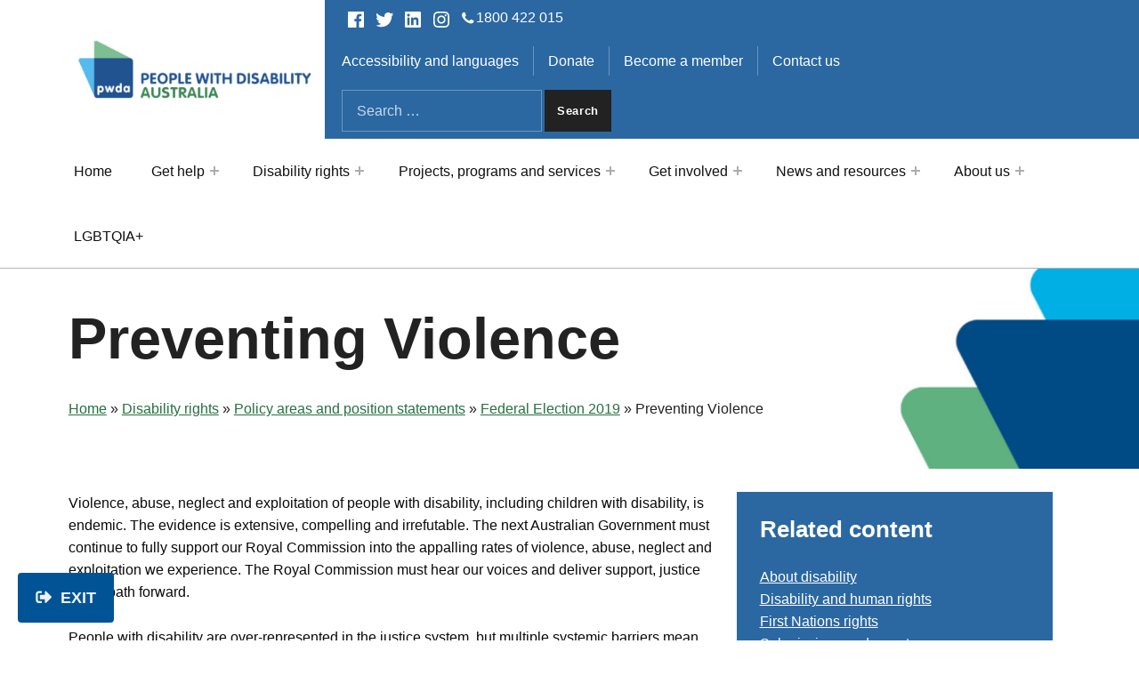

--- FILE ---
content_type: text/html; charset=UTF-8
request_url: https://pwd.org.au/disability-rights/policy-areas-and-position-statements/nsw-election-2019-2/preventing-violence/
body_size: 24081
content:
<!DOCTYPE html>
<html dir="ltr" lang="en-AU" prefix="og: https://ogp.me/ns#">


<head>

<meta charset="UTF-8">
<title>Preventing Violence - People with Disability Australia</title>

		<!-- All in One SEO Pro 4.9.3 - aioseo.com -->
	<meta name="description" content="Preventing Violence Home » Disability rights » Policy areas and position statements » Federal Election 2019 » Preventing Violence Violence, abuse, neglect and exploitation of people with disability, including children with disability, is endemic. The evidence is extensive, compelling and irrefutable. The next Australian Government must continue to fully support our Royal Commission into the" />
	<meta name="robots" content="max-image-preview:large" />
	<link rel="canonical" href="https://pwd.org.au/disability-rights/policy-areas-and-position-statements/nsw-election-2019-2/preventing-violence/" />
	<meta name="generator" content="All in One SEO Pro (AIOSEO) 4.9.3" />
		<meta property="og:locale" content="en_US" />
		<meta property="og:site_name" content="People with Disability Australia -" />
		<meta property="og:type" content="article" />
		<meta property="og:title" content="Preventing Violence - People with Disability Australia" />
		<meta property="og:description" content="Preventing Violence Home » Disability rights » Policy areas and position statements » Federal Election 2019 » Preventing Violence Violence, abuse, neglect and exploitation of people with disability, including children with disability, is endemic. The evidence is extensive, compelling and irrefutable. The next Australian Government must continue to fully support our Royal Commission into the" />
		<meta property="og:url" content="https://pwd.org.au/disability-rights/policy-areas-and-position-statements/nsw-election-2019-2/preventing-violence/" />
		<meta property="og:image" content="https://pwd.org.au/wp-content/uploads/2023/11/cropped-cropped-PWD-logo.png" />
		<meta property="og:image:secure_url" content="https://pwd.org.au/wp-content/uploads/2023/11/cropped-cropped-PWD-logo.png" />
		<meta property="article:published_time" content="2022-06-30T02:59:10+00:00" />
		<meta property="article:modified_time" content="2022-06-30T06:53:49+00:00" />
		<meta property="article:publisher" content="https://www.facebook.com/PWD.Australia/" />
		<meta name="twitter:card" content="summary" />
		<meta name="twitter:site" content="@PWDAustralia" />
		<meta name="twitter:title" content="Preventing Violence - People with Disability Australia" />
		<meta name="twitter:description" content="Preventing Violence Home » Disability rights » Policy areas and position statements » Federal Election 2019 » Preventing Violence Violence, abuse, neglect and exploitation of people with disability, including children with disability, is endemic. The evidence is extensive, compelling and irrefutable. The next Australian Government must continue to fully support our Royal Commission into the" />
		<meta name="twitter:creator" content="@PWDAustralia" />
		<meta name="twitter:image" content="https://pwd.org.au/wp-content/uploads/2023/11/cropped-cropped-PWD-logo.png" />
		<meta name="twitter:label1" content="Written by" />
		<meta name="twitter:data1" content="People with Disability Australia" />
		<meta name="twitter:label2" content="Est. reading time" />
		<meta name="twitter:data2" content="4 minutes" />
		<script type="application/ld+json" class="aioseo-schema">
			{"@context":"https:\/\/schema.org","@graph":[{"@type":"BreadcrumbList","@id":"https:\/\/pwd.org.au\/disability-rights\/policy-areas-and-position-statements\/nsw-election-2019-2\/preventing-violence\/#breadcrumblist","itemListElement":[{"@type":"ListItem","@id":"https:\/\/pwd.org.au#listItem","position":1,"name":"Home","item":"https:\/\/pwd.org.au","nextItem":{"@type":"ListItem","@id":"https:\/\/pwd.org.au\/disability-rights\/#listItem","name":"Disability rights"}},{"@type":"ListItem","@id":"https:\/\/pwd.org.au\/disability-rights\/#listItem","position":2,"name":"Disability rights","item":"https:\/\/pwd.org.au\/disability-rights\/","nextItem":{"@type":"ListItem","@id":"https:\/\/pwd.org.au\/disability-rights\/policy-areas-and-position-statements\/#listItem","name":"Policy areas and position statements"},"previousItem":{"@type":"ListItem","@id":"https:\/\/pwd.org.au#listItem","name":"Home"}},{"@type":"ListItem","@id":"https:\/\/pwd.org.au\/disability-rights\/policy-areas-and-position-statements\/#listItem","position":3,"name":"Policy areas and position statements","item":"https:\/\/pwd.org.au\/disability-rights\/policy-areas-and-position-statements\/","nextItem":{"@type":"ListItem","@id":"https:\/\/pwd.org.au\/disability-rights\/policy-areas-and-position-statements\/nsw-election-2019-2\/#listItem","name":"Federal Election 2019"},"previousItem":{"@type":"ListItem","@id":"https:\/\/pwd.org.au\/disability-rights\/#listItem","name":"Disability rights"}},{"@type":"ListItem","@id":"https:\/\/pwd.org.au\/disability-rights\/policy-areas-and-position-statements\/nsw-election-2019-2\/#listItem","position":4,"name":"Federal Election 2019","item":"https:\/\/pwd.org.au\/disability-rights\/policy-areas-and-position-statements\/nsw-election-2019-2\/","nextItem":{"@type":"ListItem","@id":"https:\/\/pwd.org.au\/disability-rights\/policy-areas-and-position-statements\/nsw-election-2019-2\/preventing-violence\/#listItem","name":"Disability rights"},"previousItem":{"@type":"ListItem","@id":"https:\/\/pwd.org.au\/disability-rights\/policy-areas-and-position-statements\/#listItem","name":"Policy areas and position statements"}},{"@type":"ListItem","@id":"https:\/\/pwd.org.au\/disability-rights\/policy-areas-and-position-statements\/nsw-election-2019-2\/preventing-violence\/#listItem","position":5,"name":"Disability rights","previousItem":{"@type":"ListItem","@id":"https:\/\/pwd.org.au\/disability-rights\/policy-areas-and-position-statements\/nsw-election-2019-2\/#listItem","name":"Federal Election 2019"}}]},{"@type":"Organization","@id":"https:\/\/pwd.org.au\/#organization","name":"People With Disability","url":"https:\/\/pwd.org.au\/","logo":{"@type":"ImageObject","url":"https:\/\/pwd.org.au\/wp-content\/uploads\/2022\/04\/PWDA-logo-colour.png","@id":"https:\/\/pwd.org.au\/disability-rights\/policy-areas-and-position-statements\/nsw-election-2019-2\/preventing-violence\/#organizationLogo","width":979,"height":329,"caption":"People with Disabilty Australia 40 Years Logo"},"image":{"@id":"https:\/\/pwd.org.au\/disability-rights\/policy-areas-and-position-statements\/nsw-election-2019-2\/preventing-violence\/#organizationLogo"},"sameAs":["https:\/\/www.facebook.com\/PWD.Australia\/","https:\/\/twitter.com\/PWDAustralia","https:\/\/www.instagram.com\/pwdaustralia\/","https:\/\/www.youtube.com\/@PWDAustralia","https:\/\/www.linkedin.com\/company\/pwdaustralia\/"]},{"@type":"WebPage","@id":"https:\/\/pwd.org.au\/disability-rights\/policy-areas-and-position-statements\/nsw-election-2019-2\/preventing-violence\/#webpage","url":"https:\/\/pwd.org.au\/disability-rights\/policy-areas-and-position-statements\/nsw-election-2019-2\/preventing-violence\/","name":"Preventing Violence - People with Disability Australia","description":"Preventing Violence Home \u00bb Disability rights \u00bb Policy areas and position statements \u00bb Federal Election 2019 \u00bb Preventing Violence Violence, abuse, neglect and exploitation of people with disability, including children with disability, is endemic. The evidence is extensive, compelling and irrefutable. The next Australian Government must continue to fully support our Royal Commission into the","inLanguage":"en-AU","isPartOf":{"@id":"https:\/\/pwd.org.au\/#website"},"breadcrumb":{"@id":"https:\/\/pwd.org.au\/disability-rights\/policy-areas-and-position-statements\/nsw-election-2019-2\/preventing-violence\/#breadcrumblist"},"datePublished":"2022-06-30T13:59:10+10:00","dateModified":"2022-06-30T17:53:49+10:00"},{"@type":"WebSite","@id":"https:\/\/pwd.org.au\/#website","url":"https:\/\/pwd.org.au\/","name":"People With Disability","inLanguage":"en-AU","publisher":{"@id":"https:\/\/pwd.org.au\/#organization"}}]}
		</script>
		<!-- All in One SEO Pro -->


<meta name="viewport" content="width=device-width, initial-scale=1">
<link rel="profile" href="http://gmpg.org/xfn/11">
<link rel='dns-prefetch' href='//use.fontawesome.com' />
<link rel="alternate" type="application/rss+xml" title="People with Disability Australia &raquo; Feed" href="https://pwd.org.au/feed/" />
<link rel="alternate" type="application/rss+xml" title="People with Disability Australia &raquo; Comments Feed" href="https://pwd.org.au/comments/feed/" />
<link rel="alternate" type="text/calendar" title="People with Disability Australia &raquo; iCal Feed" href="https://pwd.org.au/events/?ical=1" />
<link rel="alternate" title="oEmbed (JSON)" type="application/json+oembed" href="https://pwd.org.au/wp-json/oembed/1.0/embed?url=https%3A%2F%2Fpwd.org.au%2Fdisability-rights%2Fpolicy-areas-and-position-statements%2Fnsw-election-2019-2%2Fpreventing-violence%2F" />
<link rel="alternate" title="oEmbed (XML)" type="text/xml+oembed" href="https://pwd.org.au/wp-json/oembed/1.0/embed?url=https%3A%2F%2Fpwd.org.au%2Fdisability-rights%2Fpolicy-areas-and-position-statements%2Fnsw-election-2019-2%2Fpreventing-violence%2F&#038;format=xml" />
		<!-- This site uses the Google Analytics by MonsterInsights plugin v9.11.1 - Using Analytics tracking - https://www.monsterinsights.com/ -->
							<script src="//www.googletagmanager.com/gtag/js?id=G-F410EC4KW0"  data-cfasync="false" data-wpfc-render="false" type="text/javascript" async></script>
			<script data-cfasync="false" data-wpfc-render="false" type="text/javascript">
				var mi_version = '9.11.1';
				var mi_track_user = true;
				var mi_no_track_reason = '';
								var MonsterInsightsDefaultLocations = {"page_location":"https:\/\/pwd.org.au\/disability-rights\/policy-areas-and-position-statements\/nsw-election-2019-2\/preventing-violence\/"};
								MonsterInsightsDefaultLocations.page_location = window.location.href;
								if ( typeof MonsterInsightsPrivacyGuardFilter === 'function' ) {
					var MonsterInsightsLocations = (typeof MonsterInsightsExcludeQuery === 'object') ? MonsterInsightsPrivacyGuardFilter( MonsterInsightsExcludeQuery ) : MonsterInsightsPrivacyGuardFilter( MonsterInsightsDefaultLocations );
				} else {
					var MonsterInsightsLocations = (typeof MonsterInsightsExcludeQuery === 'object') ? MonsterInsightsExcludeQuery : MonsterInsightsDefaultLocations;
				}

								var disableStrs = [
										'ga-disable-G-F410EC4KW0',
									];

				/* Function to detect opted out users */
				function __gtagTrackerIsOptedOut() {
					for (var index = 0; index < disableStrs.length; index++) {
						if (document.cookie.indexOf(disableStrs[index] + '=true') > -1) {
							return true;
						}
					}

					return false;
				}

				/* Disable tracking if the opt-out cookie exists. */
				if (__gtagTrackerIsOptedOut()) {
					for (var index = 0; index < disableStrs.length; index++) {
						window[disableStrs[index]] = true;
					}
				}

				/* Opt-out function */
				function __gtagTrackerOptout() {
					for (var index = 0; index < disableStrs.length; index++) {
						document.cookie = disableStrs[index] + '=true; expires=Thu, 31 Dec 2099 23:59:59 UTC; path=/';
						window[disableStrs[index]] = true;
					}
				}

				if ('undefined' === typeof gaOptout) {
					function gaOptout() {
						__gtagTrackerOptout();
					}
				}
								window.dataLayer = window.dataLayer || [];

				window.MonsterInsightsDualTracker = {
					helpers: {},
					trackers: {},
				};
				if (mi_track_user) {
					function __gtagDataLayer() {
						dataLayer.push(arguments);
					}

					function __gtagTracker(type, name, parameters) {
						if (!parameters) {
							parameters = {};
						}

						if (parameters.send_to) {
							__gtagDataLayer.apply(null, arguments);
							return;
						}

						if (type === 'event') {
														parameters.send_to = monsterinsights_frontend.v4_id;
							var hookName = name;
							if (typeof parameters['event_category'] !== 'undefined') {
								hookName = parameters['event_category'] + ':' + name;
							}

							if (typeof MonsterInsightsDualTracker.trackers[hookName] !== 'undefined') {
								MonsterInsightsDualTracker.trackers[hookName](parameters);
							} else {
								__gtagDataLayer('event', name, parameters);
							}
							
						} else {
							__gtagDataLayer.apply(null, arguments);
						}
					}

					__gtagTracker('js', new Date());
					__gtagTracker('set', {
						'developer_id.dZGIzZG': true,
											});
					if ( MonsterInsightsLocations.page_location ) {
						__gtagTracker('set', MonsterInsightsLocations);
					}
										__gtagTracker('config', 'G-F410EC4KW0', {"forceSSL":"true","link_attribution":"true"} );
										window.gtag = __gtagTracker;										(function () {
						/* https://developers.google.com/analytics/devguides/collection/analyticsjs/ */
						/* ga and __gaTracker compatibility shim. */
						var noopfn = function () {
							return null;
						};
						var newtracker = function () {
							return new Tracker();
						};
						var Tracker = function () {
							return null;
						};
						var p = Tracker.prototype;
						p.get = noopfn;
						p.set = noopfn;
						p.send = function () {
							var args = Array.prototype.slice.call(arguments);
							args.unshift('send');
							__gaTracker.apply(null, args);
						};
						var __gaTracker = function () {
							var len = arguments.length;
							if (len === 0) {
								return;
							}
							var f = arguments[len - 1];
							if (typeof f !== 'object' || f === null || typeof f.hitCallback !== 'function') {
								if ('send' === arguments[0]) {
									var hitConverted, hitObject = false, action;
									if ('event' === arguments[1]) {
										if ('undefined' !== typeof arguments[3]) {
											hitObject = {
												'eventAction': arguments[3],
												'eventCategory': arguments[2],
												'eventLabel': arguments[4],
												'value': arguments[5] ? arguments[5] : 1,
											}
										}
									}
									if ('pageview' === arguments[1]) {
										if ('undefined' !== typeof arguments[2]) {
											hitObject = {
												'eventAction': 'page_view',
												'page_path': arguments[2],
											}
										}
									}
									if (typeof arguments[2] === 'object') {
										hitObject = arguments[2];
									}
									if (typeof arguments[5] === 'object') {
										Object.assign(hitObject, arguments[5]);
									}
									if ('undefined' !== typeof arguments[1].hitType) {
										hitObject = arguments[1];
										if ('pageview' === hitObject.hitType) {
											hitObject.eventAction = 'page_view';
										}
									}
									if (hitObject) {
										action = 'timing' === arguments[1].hitType ? 'timing_complete' : hitObject.eventAction;
										hitConverted = mapArgs(hitObject);
										__gtagTracker('event', action, hitConverted);
									}
								}
								return;
							}

							function mapArgs(args) {
								var arg, hit = {};
								var gaMap = {
									'eventCategory': 'event_category',
									'eventAction': 'event_action',
									'eventLabel': 'event_label',
									'eventValue': 'event_value',
									'nonInteraction': 'non_interaction',
									'timingCategory': 'event_category',
									'timingVar': 'name',
									'timingValue': 'value',
									'timingLabel': 'event_label',
									'page': 'page_path',
									'location': 'page_location',
									'title': 'page_title',
									'referrer' : 'page_referrer',
								};
								for (arg in args) {
																		if (!(!args.hasOwnProperty(arg) || !gaMap.hasOwnProperty(arg))) {
										hit[gaMap[arg]] = args[arg];
									} else {
										hit[arg] = args[arg];
									}
								}
								return hit;
							}

							try {
								f.hitCallback();
							} catch (ex) {
							}
						};
						__gaTracker.create = newtracker;
						__gaTracker.getByName = newtracker;
						__gaTracker.getAll = function () {
							return [];
						};
						__gaTracker.remove = noopfn;
						__gaTracker.loaded = true;
						window['__gaTracker'] = __gaTracker;
					})();
									} else {
										console.log("");
					(function () {
						function __gtagTracker() {
							return null;
						}

						window['__gtagTracker'] = __gtagTracker;
						window['gtag'] = __gtagTracker;
					})();
									}
			</script>
							<!-- / Google Analytics by MonsterInsights -->
		<style id='wp-img-auto-sizes-contain-inline-css' type='text/css'>
img:is([sizes=auto i],[sizes^="auto," i]){contain-intrinsic-size:3000px 1500px}
/*# sourceURL=wp-img-auto-sizes-contain-inline-css */
</style>
<style id='wp-emoji-styles-inline-css' type='text/css'>

	img.wp-smiley, img.emoji {
		display: inline !important;
		border: none !important;
		box-shadow: none !important;
		height: 1em !important;
		width: 1em !important;
		margin: 0 0.07em !important;
		vertical-align: -0.1em !important;
		background: none !important;
		padding: 0 !important;
	}
/*# sourceURL=wp-emoji-styles-inline-css */
</style>
<link rel='stylesheet' id='wp-block-library-css' href='https://pwd.org.au/wp-includes/css/dist/block-library/style.min.css?ver=6.9' type='text/css' media='all' />
<style id='global-styles-inline-css' type='text/css'>
:root{--wp--preset--aspect-ratio--square: 1;--wp--preset--aspect-ratio--4-3: 4/3;--wp--preset--aspect-ratio--3-4: 3/4;--wp--preset--aspect-ratio--3-2: 3/2;--wp--preset--aspect-ratio--2-3: 2/3;--wp--preset--aspect-ratio--16-9: 16/9;--wp--preset--aspect-ratio--9-16: 9/16;--wp--preset--color--black: #000000;--wp--preset--color--cyan-bluish-gray: #abb8c3;--wp--preset--color--white: #ffffff;--wp--preset--color--pale-pink: #f78da7;--wp--preset--color--vivid-red: #cf2e2e;--wp--preset--color--luminous-vivid-orange: #ff6900;--wp--preset--color--luminous-vivid-amber: #fcb900;--wp--preset--color--light-green-cyan: #7bdcb5;--wp--preset--color--vivid-green-cyan: #00d084;--wp--preset--color--pale-cyan-blue: #8ed1fc;--wp--preset--color--vivid-cyan-blue: #0693e3;--wp--preset--color--vivid-purple: #9b51e0;--wp--preset--color--palette-1: #222222;--wp--preset--color--accent: #247042;--wp--preset--color--palette-2: #2b68a2;--wp--preset--color--palette-5: #f1f0ee;--wp--preset--color--palette-4: #ffffff;--wp--preset--gradient--vivid-cyan-blue-to-vivid-purple: linear-gradient(135deg,rgb(6,147,227) 0%,rgb(155,81,224) 100%);--wp--preset--gradient--light-green-cyan-to-vivid-green-cyan: linear-gradient(135deg,rgb(122,220,180) 0%,rgb(0,208,130) 100%);--wp--preset--gradient--luminous-vivid-amber-to-luminous-vivid-orange: linear-gradient(135deg,rgb(252,185,0) 0%,rgb(255,105,0) 100%);--wp--preset--gradient--luminous-vivid-orange-to-vivid-red: linear-gradient(135deg,rgb(255,105,0) 0%,rgb(207,46,46) 100%);--wp--preset--gradient--very-light-gray-to-cyan-bluish-gray: linear-gradient(135deg,rgb(238,238,238) 0%,rgb(169,184,195) 100%);--wp--preset--gradient--cool-to-warm-spectrum: linear-gradient(135deg,rgb(74,234,220) 0%,rgb(151,120,209) 20%,rgb(207,42,186) 40%,rgb(238,44,130) 60%,rgb(251,105,98) 80%,rgb(254,248,76) 100%);--wp--preset--gradient--blush-light-purple: linear-gradient(135deg,rgb(255,206,236) 0%,rgb(152,150,240) 100%);--wp--preset--gradient--blush-bordeaux: linear-gradient(135deg,rgb(254,205,165) 0%,rgb(254,45,45) 50%,rgb(107,0,62) 100%);--wp--preset--gradient--luminous-dusk: linear-gradient(135deg,rgb(255,203,112) 0%,rgb(199,81,192) 50%,rgb(65,88,208) 100%);--wp--preset--gradient--pale-ocean: linear-gradient(135deg,rgb(255,245,203) 0%,rgb(182,227,212) 50%,rgb(51,167,181) 100%);--wp--preset--gradient--electric-grass: linear-gradient(135deg,rgb(202,248,128) 0%,rgb(113,206,126) 100%);--wp--preset--gradient--midnight: linear-gradient(135deg,rgb(2,3,129) 0%,rgb(40,116,252) 100%);--wp--preset--font-size--small: 13px;--wp--preset--font-size--medium: 20px;--wp--preset--font-size--large: 20px;--wp--preset--font-size--x-large: 42px;--wp--preset--font-size--extra-small: 10px;--wp--preset--font-size--normal: 16px;--wp--preset--font-size--extra-large: 26px;--wp--preset--font-size--huge: 68px;--wp--preset--spacing--20: 0.44rem;--wp--preset--spacing--30: 0.67rem;--wp--preset--spacing--40: 1rem;--wp--preset--spacing--50: 1.5rem;--wp--preset--spacing--60: 2.25rem;--wp--preset--spacing--70: 3.38rem;--wp--preset--spacing--80: 5.06rem;--wp--preset--shadow--natural: 6px 6px 9px rgba(0, 0, 0, 0.2);--wp--preset--shadow--deep: 12px 12px 50px rgba(0, 0, 0, 0.4);--wp--preset--shadow--sharp: 6px 6px 0px rgba(0, 0, 0, 0.2);--wp--preset--shadow--outlined: 6px 6px 0px -3px rgb(255, 255, 255), 6px 6px rgb(0, 0, 0);--wp--preset--shadow--crisp: 6px 6px 0px rgb(0, 0, 0);}:where(.is-layout-flex){gap: 0.5em;}:where(.is-layout-grid){gap: 0.5em;}body .is-layout-flex{display: flex;}.is-layout-flex{flex-wrap: wrap;align-items: center;}.is-layout-flex > :is(*, div){margin: 0;}body .is-layout-grid{display: grid;}.is-layout-grid > :is(*, div){margin: 0;}:where(.wp-block-columns.is-layout-flex){gap: 2em;}:where(.wp-block-columns.is-layout-grid){gap: 2em;}:where(.wp-block-post-template.is-layout-flex){gap: 1.25em;}:where(.wp-block-post-template.is-layout-grid){gap: 1.25em;}.has-black-color{color: var(--wp--preset--color--black) !important;}.has-cyan-bluish-gray-color{color: var(--wp--preset--color--cyan-bluish-gray) !important;}.has-white-color{color: var(--wp--preset--color--white) !important;}.has-pale-pink-color{color: var(--wp--preset--color--pale-pink) !important;}.has-vivid-red-color{color: var(--wp--preset--color--vivid-red) !important;}.has-luminous-vivid-orange-color{color: var(--wp--preset--color--luminous-vivid-orange) !important;}.has-luminous-vivid-amber-color{color: var(--wp--preset--color--luminous-vivid-amber) !important;}.has-light-green-cyan-color{color: var(--wp--preset--color--light-green-cyan) !important;}.has-vivid-green-cyan-color{color: var(--wp--preset--color--vivid-green-cyan) !important;}.has-pale-cyan-blue-color{color: var(--wp--preset--color--pale-cyan-blue) !important;}.has-vivid-cyan-blue-color{color: var(--wp--preset--color--vivid-cyan-blue) !important;}.has-vivid-purple-color{color: var(--wp--preset--color--vivid-purple) !important;}.has-black-background-color{background-color: var(--wp--preset--color--black) !important;}.has-cyan-bluish-gray-background-color{background-color: var(--wp--preset--color--cyan-bluish-gray) !important;}.has-white-background-color{background-color: var(--wp--preset--color--white) !important;}.has-pale-pink-background-color{background-color: var(--wp--preset--color--pale-pink) !important;}.has-vivid-red-background-color{background-color: var(--wp--preset--color--vivid-red) !important;}.has-luminous-vivid-orange-background-color{background-color: var(--wp--preset--color--luminous-vivid-orange) !important;}.has-luminous-vivid-amber-background-color{background-color: var(--wp--preset--color--luminous-vivid-amber) !important;}.has-light-green-cyan-background-color{background-color: var(--wp--preset--color--light-green-cyan) !important;}.has-vivid-green-cyan-background-color{background-color: var(--wp--preset--color--vivid-green-cyan) !important;}.has-pale-cyan-blue-background-color{background-color: var(--wp--preset--color--pale-cyan-blue) !important;}.has-vivid-cyan-blue-background-color{background-color: var(--wp--preset--color--vivid-cyan-blue) !important;}.has-vivid-purple-background-color{background-color: var(--wp--preset--color--vivid-purple) !important;}.has-black-border-color{border-color: var(--wp--preset--color--black) !important;}.has-cyan-bluish-gray-border-color{border-color: var(--wp--preset--color--cyan-bluish-gray) !important;}.has-white-border-color{border-color: var(--wp--preset--color--white) !important;}.has-pale-pink-border-color{border-color: var(--wp--preset--color--pale-pink) !important;}.has-vivid-red-border-color{border-color: var(--wp--preset--color--vivid-red) !important;}.has-luminous-vivid-orange-border-color{border-color: var(--wp--preset--color--luminous-vivid-orange) !important;}.has-luminous-vivid-amber-border-color{border-color: var(--wp--preset--color--luminous-vivid-amber) !important;}.has-light-green-cyan-border-color{border-color: var(--wp--preset--color--light-green-cyan) !important;}.has-vivid-green-cyan-border-color{border-color: var(--wp--preset--color--vivid-green-cyan) !important;}.has-pale-cyan-blue-border-color{border-color: var(--wp--preset--color--pale-cyan-blue) !important;}.has-vivid-cyan-blue-border-color{border-color: var(--wp--preset--color--vivid-cyan-blue) !important;}.has-vivid-purple-border-color{border-color: var(--wp--preset--color--vivid-purple) !important;}.has-vivid-cyan-blue-to-vivid-purple-gradient-background{background: var(--wp--preset--gradient--vivid-cyan-blue-to-vivid-purple) !important;}.has-light-green-cyan-to-vivid-green-cyan-gradient-background{background: var(--wp--preset--gradient--light-green-cyan-to-vivid-green-cyan) !important;}.has-luminous-vivid-amber-to-luminous-vivid-orange-gradient-background{background: var(--wp--preset--gradient--luminous-vivid-amber-to-luminous-vivid-orange) !important;}.has-luminous-vivid-orange-to-vivid-red-gradient-background{background: var(--wp--preset--gradient--luminous-vivid-orange-to-vivid-red) !important;}.has-very-light-gray-to-cyan-bluish-gray-gradient-background{background: var(--wp--preset--gradient--very-light-gray-to-cyan-bluish-gray) !important;}.has-cool-to-warm-spectrum-gradient-background{background: var(--wp--preset--gradient--cool-to-warm-spectrum) !important;}.has-blush-light-purple-gradient-background{background: var(--wp--preset--gradient--blush-light-purple) !important;}.has-blush-bordeaux-gradient-background{background: var(--wp--preset--gradient--blush-bordeaux) !important;}.has-luminous-dusk-gradient-background{background: var(--wp--preset--gradient--luminous-dusk) !important;}.has-pale-ocean-gradient-background{background: var(--wp--preset--gradient--pale-ocean) !important;}.has-electric-grass-gradient-background{background: var(--wp--preset--gradient--electric-grass) !important;}.has-midnight-gradient-background{background: var(--wp--preset--gradient--midnight) !important;}.has-small-font-size{font-size: var(--wp--preset--font-size--small) !important;}.has-medium-font-size{font-size: var(--wp--preset--font-size--medium) !important;}.has-large-font-size{font-size: var(--wp--preset--font-size--large) !important;}.has-x-large-font-size{font-size: var(--wp--preset--font-size--x-large) !important;}
:where(.wp-block-post-template.is-layout-flex){gap: 1.25em;}:where(.wp-block-post-template.is-layout-grid){gap: 1.25em;}
:where(.wp-block-columns.is-layout-flex){gap: 2em;}:where(.wp-block-columns.is-layout-grid){gap: 2em;}
/*# sourceURL=global-styles-inline-css */
</style>
<style id='core-block-supports-inline-css' type='text/css'>
.wp-container-core-columns-is-layout-9d6595d7{flex-wrap:nowrap;}
/*# sourceURL=core-block-supports-inline-css */
</style>

<style id='classic-theme-styles-inline-css' type='text/css'>
/*! This file is auto-generated */
.wp-block-button__link{color:#fff;background-color:#32373c;border-radius:9999px;box-shadow:none;text-decoration:none;padding:calc(.667em + 2px) calc(1.333em + 2px);font-size:1.125em}.wp-block-file__button{background:#32373c;color:#fff;text-decoration:none}
/*# sourceURL=/wp-includes/css/classic-themes.min.css */
</style>
<link rel='stylesheet' id='coblocks-extensions-css' href='https://pwd.org.au/wp-content/plugins/coblocks/dist/style-coblocks-extensions.css?ver=3.1.16' type='text/css' media='all' />
<link rel='stylesheet' id='coblocks-animation-css' href='https://pwd.org.au/wp-content/plugins/coblocks/dist/style-coblocks-animation.css?ver=2677611078ee87eb3b1c' type='text/css' media='all' />
<link rel='stylesheet' id='frontendCSS-css' href='https://pwd.org.au/wp-content/plugins/safety-exit/assets/css/frontend.css?ver=6.9' type='text/css' media='all' />
<link rel='stylesheet' id='font-awesome-free-css' href='//use.fontawesome.com/releases/v5.3.1/css/all.css?ver=6.9' type='text/css' media='all' />
<link rel='stylesheet' id='wp-components-css' href='https://pwd.org.au/wp-includes/css/dist/components/style.min.css?ver=6.9' type='text/css' media='all' />
<link rel='stylesheet' id='godaddy-styles-css' href='https://pwd.org.au/wp-content/plugins/coblocks/includes/Dependencies/GoDaddy/Styles/build/latest.css?ver=2.0.2' type='text/css' media='all' />
<link rel='stylesheet' id='cindy-global-css' href='https://pwd.org.au/wp-content/themes/cindy-package/cindy/assets/css/global.css?ver=v' type='text/css' media='screen' />
<style id='cindy-inline-css' type='text/css'>
/* START CSS variables */
:root { 
--custom_logo_height: 80px; --color_accent: #247042; --color_site_title_background: #ffffff; --color_header_background: #2b68a2; --color_navigation_text: #0a0a0a; --color_navigation_text--a30: rgba(10,10,10,0.3); --color_intro_background: #000000; --intro_image_mix_blend_mode: normal; --color_content_text: #0a0a0a; --color_content_text--a30: rgba(10,10,10,0.3); --color_footer_text: #0a0a0a; --color_footer_text--a30: rgba(10,10,10,0.3); --color_footer_link: #2b68a2; --color_footer_1_background: #2b68a2; --color_footer_1_background_secondary: #489667; --color_footer_1_text: #f1f0ee; --color_footer_1_text--a30: rgba(241,240,238,0.3); --typography_font_global: Arial; --typography_font_headings: Arial; --typography_font_site_title: Arial; --color_palette_2: #2b68a2; --color_palette_3: #247042; --color_palette_4: #ffffff; --color_palette_5: #f1f0ee;
}
/* END CSS variables */
/*# sourceURL=cindy-inline-css */
</style>
<link rel='stylesheet' id='cindy-stylesheet-css' href='https://pwd.org.au/wp-content/themes/cindy-package/cindy-child/style.css?ver=1.0.0' type='text/css' media='all' />
<link rel='stylesheet' id='amadeo-contrast-style-css-css' href='https://pwd.org.au/wp-content/themes/cindy-package/cindy-child/assets/css/default_contrast.css?ver=6.9' type='text/css' media='all' />
<style id='pwd-user-interactions-stylesheet-inline-css' type='text/css'>

    a:hover,
    a:focus,
    a:active,
    button:hover,
    button:focus,
    button:active,
	input[type='button']:hover,
	input[type='button']:focus,
	input[type='button']:active,
	input[type='submit']:hover,
	input[type='submit']:focus,
	input[type='submit']:active,
	select:hover,
	select:focus,
	.select2-selection:hover,
	.select2-selection:focus,
    input:hover,
    input:focus,
    input:active,
    select:hover,
    select:focus,
    select:active,
    textarea:hover,
    textarea:focus,
    textarea:active {
		outline-offset: unset !important;
        outline: .375rem double #000 !important;
		box-shadow: none !important;
        border-radius: .125rem;
        /* background-color: rgba(0,0,0,0) !important; */
        /* color: #00133f !important; */
        /* transition: all 0.15s ease-in-out; */
		z-index: 9999 !important;
		border : none !important;
    }
	
	/* Fix split outlines on multi-line links */
    a:hover,
    a:focus,
    a:active {
        display: inline-block;
		text-decoration: none !important;
    }

	/* Remove all styles from admin bar elements to avoid conflicts */
	#wpadminbar a:hover,
    #wpadminbar a:focus,
    #wpadminbar a:active {
		outline: none !important;
	}

	/* Spacing update on menu items */
	.site-header-section nav#site-navigation .main-navigation-container .menu .menu-primary li.menu-item a{
		padding-right: 0.382rem !important;
		padding-left: .382rem !important;
	}
    
/*# sourceURL=pwd-user-interactions-stylesheet-inline-css */
</style>
<link rel='stylesheet' id='wp-block-heading-css' href='https://pwd.org.au/wp-includes/blocks/heading/style.min.css?ver=6.9' type='text/css' media='all' />
<link rel='stylesheet' id='wp-block-columns-css' href='https://pwd.org.au/wp-includes/blocks/columns/style.min.css?ver=6.9' type='text/css' media='all' />
<link rel='stylesheet' id='wp-block-cover-css' href='https://pwd.org.au/wp-includes/blocks/cover/style.min.css?ver=6.9' type='text/css' media='all' />
<link rel='stylesheet' id='wp-block-paragraph-css' href='https://pwd.org.au/wp-includes/blocks/paragraph/style.min.css?ver=6.9' type='text/css' media='all' />
<link rel='stylesheet' id='wp-block-list-css' href='https://pwd.org.au/wp-includes/blocks/list/style.min.css?ver=6.9' type='text/css' media='all' />
<link rel='stylesheet' id='wp-block-spacer-css' href='https://pwd.org.au/wp-includes/blocks/spacer/style.min.css?ver=6.9' type='text/css' media='all' />
<link rel='stylesheet' id='wp-block-group-css' href='https://pwd.org.au/wp-includes/blocks/group/style.min.css?ver=6.9' type='text/css' media='all' />
<link rel='stylesheet' id='wp-block-post-title-css' href='https://pwd.org.au/wp-includes/blocks/post-title/style.min.css?ver=6.9' type='text/css' media='all' />
<link rel='stylesheet' id='wp-block-post-date-css' href='https://pwd.org.au/wp-includes/blocks/post-date/style.min.css?ver=6.9' type='text/css' media='all' />
<link rel='stylesheet' id='wp-block-post-template-css' href='https://pwd.org.au/wp-includes/blocks/post-template/style.min.css?ver=6.9' type='text/css' media='all' />
<link rel='stylesheet' id='wp-block-image-css' href='https://pwd.org.au/wp-includes/blocks/image/style.min.css?ver=6.9' type='text/css' media='all' />
<link rel='stylesheet' id='wp-block-media-text-css' href='https://pwd.org.au/wp-includes/blocks/media-text/style.min.css?ver=6.9' type='text/css' media='all' />
<link rel='stylesheet' id='coblocks-frontend-css' href='https://pwd.org.au/wp-content/plugins/coblocks/dist/style-coblocks-1.css?ver=3.1.16' type='text/css' media='all' />
<script type="text/javascript" src="https://pwd.org.au/wp-content/plugins/google-analytics-for-wordpress/assets/js/frontend-gtag.min.js?ver=9.11.1" id="monsterinsights-frontend-script-js" async="async" data-wp-strategy="async"></script>
<script data-cfasync="false" data-wpfc-render="false" type="text/javascript" id='monsterinsights-frontend-script-js-extra'>/* <![CDATA[ */
var monsterinsights_frontend = {"js_events_tracking":"true","download_extensions":"doc,pdf,ppt,zip,xls,docx,pptx,xlsx","inbound_paths":"[{\"path\":\"\\\/go\\\/\",\"label\":\"affiliate\"},{\"path\":\"\\\/recommend\\\/\",\"label\":\"affiliate\"}]","home_url":"https:\/\/pwd.org.au","hash_tracking":"false","v4_id":"G-F410EC4KW0"};/* ]]> */
</script>
<script type="text/javascript" src="https://pwd.org.au/wp-includes/js/jquery/jquery.min.js?ver=3.7.1" id="jquery-core-js"></script>
<script type="text/javascript" src="https://pwd.org.au/wp-includes/js/jquery/jquery-migrate.min.js?ver=3.4.1" id="jquery-migrate-js"></script>
<script type="text/javascript" src="https://pwd.org.au/wp-content/plugins/safety-exit/assets/js/frontend.js?ver=6.9" id="frontendJs-js"></script>
<script type="text/javascript" id="a11y-menu-js-extra">
/* <![CDATA[ */
var a11yMenuConfig = {"mode":["esc","button"],"menu_selector":".toggle-sub-menus","button_attributes":{"class":"button-toggle-sub-menu","aria-label":{"collapse":"Collapse child menu","expand":"Expand child menu"}}};
//# sourceURL=a11y-menu-js-extra
/* ]]> */
</script>
<script type="text/javascript" src="https://pwd.org.au/wp-content/themes/cindy-package/cindy/vendor/a11y-menu/a11y-menu.dist.min.js?ver=v" id="a11y-menu-js"></script>
<link rel="https://api.w.org/" href="https://pwd.org.au/wp-json/" /><link rel="alternate" title="JSON" type="application/json" href="https://pwd.org.au/wp-json/wp/v2/pages/9409" /><link rel="EditURI" type="application/rsd+xml" title="RSD" href="https://pwd.org.au/xmlrpc.php?rsd" />
<link rel='shortlink' href='https://pwd.org.au/?p=9409' />
<!-- Google Tag Manager -->
<script>(function(w,d,s,l,i){w[l]=w[l]||[];w[l].push({'gtm.start':
new Date().getTime(),event:'gtm.js'});var f=d.getElementsByTagName(s)[0],
j=d.createElement(s),dl=l!='dataLayer'?'&l='+l:'';j.async=true;j.src=
'https://www.googletagmanager.com/gtm.js?id='+i+dl;f.parentNode.insertBefore(j,f);
})(window,document,'script','dataLayer','GTM-P7FS4ZG');gtag('config', 'AW-11145514419');</script>
<!-- End Google Tag Manager -->
<script>
window['_fs_host'] = 'fullstory.com';
window['_fs_script'] = 'edge.fullstory.com/s/fs.js';
window['_fs_org'] = 'o-1W130T-na1';
window['_fs_namespace'] = 'FS';
!function(m,n,e,t,l,o,g,y){var s,f,a=function(h){
return!(h in m)||(m.console&&m.console.log&&m.console.log('FullStory namespace conflict. Please set window["_fs_namespace"].'),!1)}(e)
;function p(b){var h,d=[];function j(){h&&(d.forEach((function(b){var d;try{d=b[h[0]]&&b[h[0]](h[1])}catch(h){return void(b[3]&&b[3](h))}
d&&d.then?d.then(b[2],b[3]):b[2]&&b[2](d)})),d.length=0)}function r(b){return function(d){h||(h=[b,d],j())}}return b(r(0),r(1)),{
then:function(b,h){return p((function(r,i){d.push([b,h,r,i]),j()}))}}}a&&(g=m[e]=function(){var b=function(b,d,j,r){function i(i,c){
h(b,d,j,i,c,r)}r=r||2;var c,u=/Async$/;return u.test(b)?(b=b.replace(u,""),"function"==typeof Promise?new Promise(i):p(i)):h(b,d,j,c,c,r)}
;function h(h,d,j,r,i,c){return b._api?b._api(h,d,j,r,i,c):(b.q&&b.q.push([h,d,j,r,i,c]),null)}return b.q=[],b}(),y=function(b){function h(h){
"function"==typeof h[4]&&h[4](new Error(b))}var d=g.q;if(d){for(var j=0;j<d.length;j++)h(d[j]);d.length=0,d.push=h}},function(){
(o=n.createElement(t)).async=!0,o.crossOrigin="anonymous",o.src="https://"+l,o.onerror=function(){y("Error loading "+l)}
;var b=n.getElementsByTagName(t)[0];b&&b.parentNode?b.parentNode.insertBefore(o,b):n.head.appendChild(o)}(),function(){function b(){}
function h(b,h,d){g(b,h,d,1)}function d(b,d,j){h("setProperties",{type:b,properties:d},j)}function j(b,h){d("user",b,h)}function r(b,h,d){j({
uid:b},d),h&&j(h,d)}g.identify=r,g.setUserVars=j,g.identifyAccount=b,g.clearUserCookie=b,g.setVars=d,g.event=function(b,d,j){h("trackEvent",{
name:b,properties:d},j)},g.anonymize=function(){r(!1)},g.shutdown=function(){h("shutdown")},g.restart=function(){h("restart")},
g.log=function(b,d){h("log",{level:b,msg:d})},g.consent=function(b){h("setIdentity",{consent:!arguments.length||b})}}(),s="fetch",
f="XMLHttpRequest",g._w={},g._w[f]=m[f],g._w[s]=m[s],m[s]&&(m[s]=function(){return g._w[s].apply(this,arguments)}),g._v="2.0.0")
}(window,document,window._fs_namespace,"script",window._fs_script);
</script>

<script async src="https://www.googletagmanager.com/gtag/js?id=G-ZFW020ER9F"></script>
<script>
  window.dataLayer = window.dataLayer || [];
  function gtag(){dataLayer.push(arguments);}
  gtag('js', new Date());
  gtag('config', 'G-ZFW020ER9F');
</script><script>window.sftExtBtn={};window.sftExtBtn.classes="bottom left rectangle";window.sftExtBtn.icon="<i class=\"fas fa-sign-out-alt\"><\/i>";window.sftExtBtn.newTabUrl="https:\/\/google.com";window.sftExtBtn.currentTabUrl="https:\/\/google.com";window.sftExtBtn.btnType="rectangle";window.sftExtBtn.text="Exit";window.sftExtBtn.shouldShow=true;</script><style>:root{--sftExt_bgColor:rgba(0,84,150,1);--sftExt_textColor:rgba(249,248,248,0.965);--sftExt_active:inline-block;--sftExt_activeMobile:inline-block;--sftExt_mobileBreakPoint:600px;--sftExt_rectangle_fontSize:18px;--sftExt_rectangle_letterSpacing:inherit;--sftExt_rectangle_borderRadius:4px;}</style><meta name="tec-api-version" content="v1"><meta name="tec-api-origin" content="https://pwd.org.au"><link rel="alternate" href="https://pwd.org.au/wp-json/tribe/events/v1/" /><link rel="preload" id="cindy-content-preload" href="https://pwd.org.au/wp-content/themes/cindy-package/cindy/assets/css/content.css?ver=v" as="style">
<link rel="preload" id="cindy-blocks-preload" href="https://pwd.org.au/wp-content/themes/cindy-package/cindy/assets/css/blocks.css?ver=v" as="style">
<link rel="preload" id="cindy-widgets-preload" href="https://pwd.org.au/wp-content/themes/cindy-package/cindy/assets/css/widgets.css?ver=v" as="style">
<noscript><style>.lazyload[data-src]{display:none !important;}</style></noscript><style>.lazyload{background-image:none !important;}.lazyload:before{background-image:none !important;}</style><link rel="icon" href="https://pwd.org.au/wp-content/uploads/2022/08/cropped-PWDA-favicon-32x32.png" sizes="32x32" />
<link rel="icon" href="https://pwd.org.au/wp-content/uploads/2022/08/cropped-PWDA-favicon-192x192.png" sizes="192x192" />
<link rel="apple-touch-icon" href="https://pwd.org.au/wp-content/uploads/2022/08/cropped-PWDA-favicon-180x180.png" />
<meta name="msapplication-TileImage" content="https://pwd.org.au/wp-content/uploads/2022/08/cropped-PWDA-favicon-270x270.png" />
		<style type="text/css" id="wp-custom-css">
			.site-footer .site-branding {
	display: none;
}		</style>
		
</head>


<body class="group-blog has-navigation-mobile is-hidden-site-title is-singular no-js no-primary-title no-widgets-in-sidebar page page-child page-id-9409 page-template page-template-no-intro page-template-templates page-template-templatesno-intro-php parent-pageid-9410 tribe-no-js wp-child-theme-cindy-packagecindy-child wp-custom-logo wp-embed-responsive wp-singular wp-theme-cindy-packagecindy">

<!-- Google Tag Manager (noscript) -->
<noscript><iframe src="https://www.googletagmanager.com/ns.html?id=GTM-P7FS4ZG"
height="0" width="0" style="display:none;visibility:hidden"></iframe></noscript>
<!-- End Google Tag Manager (noscript) -->
	<button id="sftExt-frontend-button" class="bottom left rectangle" data-new-tab="https://google.com" data-url="https://google.com">
		<div class="sftExt-inner">
			<i class="fas fa-sign-out-alt"></i><span>Exit</span>
		</div>
	</button><a name="top"></a>


<nav aria-label="Skip links" class="menu-skip-links">
	<ul>
		<li><a class="skip-link screen-reader-text" href="#site-navigation">Skip to main navigation</a></li><li><a class="skip-link screen-reader-text" href="#content">Skip to main content</a></li><li><a class="skip-link screen-reader-text" href="#colophon">Skip to footer</a></li>	</ul>
</nav>
<div id="page" class="site">


<header id="masthead" class="site-header">
<div class="site-header-section">
<div class="site-header-content">

<div class="site-branding">
	<a href="https://pwd.org.au/" class="custom-logo-link" rel="home"><img width="1099" height="316" src="[data-uri]" class="custom-logo lazyload" alt="PWDA logo with text People with Disability Australia" decoding="async" fetchpriority="high"   title="cropped-cropped-PWD-logopng - People with Disability Australia" data-src="https://pwd.org.au/wp-content/uploads/2023/11/cropped-cropped-PWD-logo.png" data-srcset="https://pwd.org.au/wp-content/uploads/2023/11/cropped-cropped-PWD-logo.png 1099w, https://pwd.org.au/wp-content/uploads/2023/11/cropped-cropped-PWD-logo-640x184.png 640w, https://pwd.org.au/wp-content/uploads/2023/11/cropped-cropped-PWD-logo-768x221.png 768w" data-sizes="auto" data-eio-rwidth="1099" data-eio-rheight="316" /><noscript><img width="1099" height="316" src="https://pwd.org.au/wp-content/uploads/2023/11/cropped-cropped-PWD-logo.png" class="custom-logo" alt="PWDA logo with text People with Disability Australia" decoding="async" fetchpriority="high" srcset="https://pwd.org.au/wp-content/uploads/2023/11/cropped-cropped-PWD-logo.png 1099w, https://pwd.org.au/wp-content/uploads/2023/11/cropped-cropped-PWD-logo-640x184.png 640w, https://pwd.org.au/wp-content/uploads/2023/11/cropped-cropped-PWD-logo-768x221.png 768w" sizes="(max-width: 1099px) 100vw, 1099px" title="cropped-cropped-PWD-logopng - People with Disability Australia" data-eio="l" /></noscript></a>	<div class="site-branding-text">
		<p class="site-title"><a href="https://pwd.org.au/" rel="home">People with Disability Australia</a></p>

			</div>
</div>
<link rel='stylesheet' id='cindy-widgets-css' href='https://pwd.org.au/wp-content/themes/cindy-package/cindy/assets/css/widgets.css?ver=v' type='text/css' media='screen' />

<aside id="header-widgets" class="widget-area header-widgets" aria-label="Header content">
	<section id="nav_menu-12" class="widget widget_nav_menu"><h2 class="widget-title">Social Links</h2><ul data-id="menu-social-links" class="menu-social-links"><li data-id="menu-item-21" class="menu-item menu-item-type-custom menu-item-object-custom menu-item-21"><a target="_blank" href="https://www.facebook.com/PWD.Australia/"><span class="screen-reader-text">Facebook</span><!--{{icon}}--><svg class="svg-icon" width="1.5em" aria-hidden="true" role="img" focusable="false" viewBox="0 0 24 24" version="1.1" xmlns="http://www.w3.org/2000/svg" xmlns:xlink="http://www.w3.org/1999/xlink"><path d="M20.007,3H3.993C3.445,3,3,3.445,3,3.993v16.013C3,20.555,3.445,21,3.993,21h8.621v-6.971h-2.346v-2.717h2.346V9.31 c0-2.325,1.42-3.591,3.494-3.591c0.993,0,1.847,0.074,2.096,0.107v2.43l-1.438,0.001c-1.128,0-1.346,0.536-1.346,1.323v1.734h2.69 l-0.35,2.717h-2.34V21h4.587C20.555,21,21,20.555,21,20.007V3.993C21,3.445,20.555,3,20.007,3z"></path></svg></a></li>
<li data-id="menu-item-22" class="menu-item menu-item-type-custom menu-item-object-custom menu-item-22"><a target="_blank" href="https://twitter.com/pwdaustralia"><span class="screen-reader-text">Twitter</span><!--{{icon}}--><svg class="svg-icon" width="1.5em" aria-hidden="true" role="img" focusable="false" viewBox="0 0 24 24" version="1.1" xmlns="http://www.w3.org/2000/svg" xmlns:xlink="http://www.w3.org/1999/xlink"><path d="M22.23,5.924c-0.736,0.326-1.527,0.547-2.357,0.646c0.847-0.508,1.498-1.312,1.804-2.27 c-0.793,0.47-1.671,0.812-2.606,0.996C18.324,4.498,17.257,4,16.077,4c-2.266,0-4.103,1.837-4.103,4.103 c0,0.322,0.036,0.635,0.106,0.935C8.67,8.867,5.647,7.234,3.623,4.751C3.27,5.357,3.067,6.062,3.067,6.814 c0,1.424,0.724,2.679,1.825,3.415c-0.673-0.021-1.305-0.206-1.859-0.513c0,0.017,0,0.034,0,0.052c0,1.988,1.414,3.647,3.292,4.023 c-0.344,0.094-0.707,0.144-1.081,0.144c-0.264,0-0.521-0.026-0.772-0.074c0.522,1.63,2.038,2.816,3.833,2.85 c-1.404,1.1-3.174,1.756-5.096,1.756c-0.331,0-0.658-0.019-0.979-0.057c1.816,1.164,3.973,1.843,6.29,1.843 c7.547,0,11.675-6.252,11.675-11.675c0-0.178-0.004-0.355-0.012-0.531C20.985,7.47,21.68,6.747,22.23,5.924z"></path></svg></a></li>
<li data-id="menu-item-1350" class="menu-item menu-item-type-custom menu-item-object-custom menu-item-1350"><a target="_blank" href="https://www.linkedin.com/company/pwdaustralia"><span class="screen-reader-text">LinkedIn</span><!--{{icon}}--><svg class="svg-icon" width="1.5em" aria-hidden="true" role="img" focusable="false" viewBox="0 0 24 24" version="1.1" xmlns="http://www.w3.org/2000/svg" xmlns:xlink="http://www.w3.org/1999/xlink"><path d="M19.7,3H4.3C3.582,3,3,3.582,3,4.3v15.4C3,20.418,3.582,21,4.3,21h15.4c0.718,0,1.3-0.582,1.3-1.3V4.3 C21,3.582,20.418,3,19.7,3z M8.339,18.338H5.667v-8.59h2.672V18.338z M7.004,8.574c-0.857,0-1.549-0.694-1.549-1.548 c0-0.855,0.691-1.548,1.549-1.548c0.854,0,1.547,0.694,1.547,1.548C8.551,7.881,7.858,8.574,7.004,8.574z M18.339,18.338h-2.669 v-4.177c0-0.996-0.017-2.278-1.387-2.278c-1.389,0-1.601,1.086-1.601,2.206v4.249h-2.667v-8.59h2.559v1.174h0.037 c0.356-0.675,1.227-1.387,2.526-1.387c2.703,0,3.203,1.779,3.203,4.092V18.338z"></path></svg></a></li>
<li data-id="menu-item-1349" class="menu-item menu-item-type-custom menu-item-object-custom menu-item-1349"><a target="_blank" href="https://www.instagram.com/PWDAustralia/"><span class="screen-reader-text">Instagram</span><!--{{icon}}--><svg class="svg-icon" width="1.5em" aria-hidden="true" role="img" focusable="false" viewBox="0 0 24 24" version="1.1" xmlns="http://www.w3.org/2000/svg" xmlns:xlink="http://www.w3.org/1999/xlink"><path d="M12,4.622c2.403,0,2.688,0.009,3.637,0.052c0.877,0.04,1.354,0.187,1.671,0.31c0.42,0.163,0.72,0.358,1.035,0.673 c0.315,0.315,0.51,0.615,0.673,1.035c0.123,0.317,0.27,0.794,0.31,1.671c0.043,0.949,0.052,1.234,0.052,3.637 s-0.009,2.688-0.052,3.637c-0.04,0.877-0.187,1.354-0.31,1.671c-0.163,0.42-0.358,0.72-0.673,1.035 c-0.315,0.315-0.615,0.51-1.035,0.673c-0.317,0.123-0.794,0.27-1.671,0.31c-0.949,0.043-1.233,0.052-3.637,0.052 s-2.688-0.009-3.637-0.052c-0.877-0.04-1.354-0.187-1.671-0.31c-0.42-0.163-0.72-0.358-1.035-0.673 c-0.315-0.315-0.51-0.615-0.673-1.035c-0.123-0.317-0.27-0.794-0.31-1.671C4.631,14.688,4.622,14.403,4.622,12 s0.009-2.688,0.052-3.637c0.04-0.877,0.187-1.354,0.31-1.671c0.163-0.42,0.358-0.72,0.673-1.035 c0.315-0.315,0.615-0.51,1.035-0.673c0.317-0.123,0.794-0.27,1.671-0.31C9.312,4.631,9.597,4.622,12,4.622 M12,3 C9.556,3,9.249,3.01,8.289,3.054C7.331,3.098,6.677,3.25,6.105,3.472C5.513,3.702,5.011,4.01,4.511,4.511 c-0.5,0.5-0.808,1.002-1.038,1.594C3.25,6.677,3.098,7.331,3.054,8.289C3.01,9.249,3,9.556,3,12c0,2.444,0.01,2.751,0.054,3.711 c0.044,0.958,0.196,1.612,0.418,2.185c0.23,0.592,0.538,1.094,1.038,1.594c0.5,0.5,1.002,0.808,1.594,1.038 c0.572,0.222,1.227,0.375,2.185,0.418C9.249,20.99,9.556,21,12,21s2.751-0.01,3.711-0.054c0.958-0.044,1.612-0.196,2.185-0.418 c0.592-0.23,1.094-0.538,1.594-1.038c0.5-0.5,0.808-1.002,1.038-1.594c0.222-0.572,0.375-1.227,0.418-2.185 C20.99,14.751,21,14.444,21,12s-0.01-2.751-0.054-3.711c-0.044-0.958-0.196-1.612-0.418-2.185c-0.23-0.592-0.538-1.094-1.038-1.594 c-0.5-0.5-1.002-0.808-1.594-1.038c-0.572-0.222-1.227-0.375-2.185-0.418C14.751,3.01,14.444,3,12,3L12,3z M12,7.378 c-2.552,0-4.622,2.069-4.622,4.622S9.448,16.622,12,16.622s4.622-2.069,4.622-4.622S14.552,7.378,12,7.378z M12,15 c-1.657,0-3-1.343-3-3s1.343-3,3-3s3,1.343,3,3S13.657,15,12,15z M16.804,6.116c-0.596,0-1.08,0.484-1.08,1.08 s0.484,1.08,1.08,1.08c0.596,0,1.08-0.484,1.08-1.08S17.401,6.116,16.804,6.116z"></path></svg></a></li>
<li data-id="menu-item-1464" class="menu-item menu-item-type-custom menu-item-object-custom menu-item-1464"><a href="tel:1800-422-015"><span class="screen-reader-text">1800 422 015</span><!--{{icon}}--><svg class="svg-icon" width="1.5em" aria-hidden="true" role="img" focusable="false" version="1.1" viewBox="0 0 27 32" xmlns="http://www.w3.org/2000/svg" xmlns:svg="http://www.w3.org/2000/svg"><path d="m 17.786147,18.309137 c 0.399674,0 4.225504,1.915652 4.389844,2.185711 0.04733,0.112313 0.04733,0.247343 0.04733,0.338205 0,0.562832 -0.188005,1.193811 -0.399675,1.712476 -0.540348,1.261958 -2.722781,2.073396 -4.061164,2.073396 -1.126711,0 -3.451132,-0.946469 -4.460836,-1.396987 C 9.9438561,21.756805 7.8547705,19.255605 5.8353635,16.393486 4.94267,15.131527 4.1446363,13.576795 4.1683012,12.022064 V 11.841605 C 4.215631,10.353756 4.7783303,9.2949739 5.9050438,8.2816218 6.2573882,7.9661323 6.6333975,7.7856724 7.1264167,7.7856724 c 0.2813497,0 0.564014,0.068145 0.8690285,0.068145 0.6336935,0 0.7507039,0.18046 0.9860379,0.7660083 0.16434,0.3836351 1.3620469,3.4476683 1.3620469,3.6735593 0,0.856869 -1.6197319,1.824791 -1.6197319,2.343455 0,0.112314 0.04733,0.22589 0.117011,0.338205 0.516684,1.058783 1.5027209,2.276571 2.3940999,3.086748 1.079384,0.991899 2.229763,1.645593 3.54448,2.276572 0.164339,0.0896 0.32868,0.157745 0.516685,0.157745 0.704688,0 1.878731,-2.185711 2.488759,-2.185711 z" style="stroke-width:1.28807" /></svg></a></li>
</ul></section><section id="nav_menu-13" class="widget widget_nav_menu"><h2 class="widget-title">Header links</h2><nav class="menu-header-links-container" aria-label="Header links"><ul id="menu-header-links" class="menu"><li id="menu-item-1370" class="menu-item menu-item-type-custom menu-item-object-custom menu-item-1370"><a href="#">Accessibility and languages</a></li>
<li id="menu-item-8869" class="menu-item menu-item-type-custom menu-item-object-custom menu-item-8869"><a href="/get-involved/donate/">Donate</a></li>
<li id="menu-item-14005" class="menu-item menu-item-type-custom menu-item-object-custom menu-item-14005"><a href="https://forms.pwd.org.au/civicrm/?civiwp=CiviCRM&#038;q=civicrm%2Fcontribute%2Ftransact&#038;reset=1&#038;id=1">Become a member</a></li>
<li id="menu-item-548" class="menu-item menu-item-type-custom menu-item-object-custom menu-item-548"><a href="/contact-us/">Contact us</a></li>
</ul></nav></section><section id="search-3" class="widget widget_search"><h2 class="widget-title">Search the Site</h2><form role="search" method="get" class="search-form" action="https://pwd.org.au/">
				<label for="search-form-text-1" class="screen-reader-text">Search for:</label>
				<input id="search-form-text-1" type="search" class="search-field" placeholder="Search &hellip;" value="" name="s" />
				<input type="submit" class="search-submit" value="Search" />
			</form></section></aside>

		<script>
			( function( $ ) {
				var container, button, menu;

				container = document.getElementById( 'sidebar' );
				if ( container ) {
					if (container.textContent.trim() === '') {
						document.body.classList.add('sidebar-empty');
						document.body.classList.remove('has-widgets-in-sidebar');
					}
				}
				// $("#sidebar").html("hello");
			})( );
		</script>
	
</div><!-- /.site-header-content -->
</div><!-- /.site-header-section -->
<div class="site-header-section main-navigation-section">
	<div class="site-header-content main-navigation-content">

		<nav
			id="site-navigation"
			class="main-navigation"
			aria-label="Main menu"
						>

							<button
					id="menu-toggle"
					class="menu-toggle"
					aria-controls="menu-primary"
					aria-expanded="false"
										>Menu</button>
							<div id="site-navigation-container" class="main-navigation-container">
				<div class="mobile-search-form"><form role="search" method="get" class="search-form" action="https://pwd.org.au/">
				<label for="search-form-text-2" class="screen-reader-text">Search for:</label>
				<input id="search-form-text-2" type="search" class="search-field" placeholder="Search &hellip;" value="" name="s" />
				<input type="submit" class="search-submit" value="Search" />
			</form></div><div class="menu"><ul id="menu-primary" class="menu-primary toggle-sub-menus"><li id="menu-item-975" class="menu-item menu-item-type-post_type menu-item-object-page menu-item-home menu-item-975 menu-item-is-depth-0"><a href="https://pwd.org.au/">Home</a></li>
<li id="menu-item-1579" class="menu-item menu-item-type-post_type menu-item-object-page menu-item-has-children menu-item-1579 menu-item-is-depth-0"><a href="https://pwd.org.au/get-help/">Get help</a>
<ul class="sub-menu">
	<li id="menu-item-2249" class="menu-item menu-item-type-post_type menu-item-object-page menu-item-2249 menu-item-is-depth-1"><a href="https://pwd.org.au/get-help/information-and-referral/">Information and referral</a></li>
	<li id="menu-item-1597" class="menu-item menu-item-type-post_type menu-item-object-page menu-item-1597 menu-item-is-depth-1"><a href="https://pwd.org.au/get-help/individual-advocacy/">Individual advocacy</a></li>
	<li id="menu-item-2258" class="menu-item menu-item-type-post_type menu-item-object-page menu-item-2258 menu-item-is-depth-1"><a href="https://pwd.org.au/get-help/housing-and-accommodation/">Housing and accommodation</a></li>
	<li id="menu-item-2261" class="menu-item menu-item-type-post_type menu-item-object-page menu-item-2261 menu-item-is-depth-1"><a href="https://pwd.org.au/get-help/ndis-support/">NDIS support</a></li>
	<li id="menu-item-2267" class="menu-item menu-item-type-post_type menu-item-object-page menu-item-2267 menu-item-is-depth-1"><a href="https://pwd.org.au/get-help/discrimination/">Discrimination</a></li>
	<li id="menu-item-2270" class="menu-item menu-item-type-post_type menu-item-object-page menu-item-2270 menu-item-is-depth-1"><a href="https://pwd.org.au/get-help/abuse-neglect-and-exploitation/">Abuse, neglect and exploitation</a></li>
	<li id="menu-item-2273" class="menu-item menu-item-type-post_type menu-item-object-page menu-item-2273 menu-item-is-depth-1"><a href="https://pwd.org.au/get-help/childhood-sexual-abuse/">Childhood sexual abuse</a></li>
	<li id="menu-item-10965" class="menu-item menu-item-type-post_type menu-item-object-page menu-item-10965 menu-item-is-depth-1"><a href="https://pwd.org.au/get-help/supporting-students-with-disability/">Students with Disability</a></li>
</ul>
</li>
<li id="menu-item-1578" class="menu-item menu-item-type-post_type menu-item-object-page current-page-ancestor menu-item-has-children menu-item-1578 menu-item-is-depth-0"><a href="https://pwd.org.au/disability-rights/">Disability rights</a>
<ul class="sub-menu">
	<li id="menu-item-2276" class="menu-item menu-item-type-post_type menu-item-object-page current-page-ancestor menu-item-2276 menu-item-is-depth-1"><a href="https://pwd.org.au/disability-rights/policy-areas-and-position-statements/">Policy areas and position statements</a></li>
	<li id="menu-item-2279" class="menu-item menu-item-type-post_type menu-item-object-page menu-item-2279 menu-item-is-depth-1"><a href="https://pwd.org.au/disability-rights/submissions-and-reports/">Submissions and reports (grid)</a></li>
	<li id="menu-item-10390" class="menu-item menu-item-type-post_type menu-item-object-page menu-item-10390 menu-item-is-depth-1"><a href="https://pwd.org.au/disability-rights/submissions-reports/">Submissions and reports (index)</a></li>
	<li id="menu-item-2285" class="menu-item menu-item-type-post_type menu-item-object-page menu-item-2285 menu-item-is-depth-1"><a href="https://pwd.org.au/disability-rights/international-advocacy/">International advocacy</a></li>
	<li id="menu-item-10569" class="menu-item menu-item-type-post_type menu-item-object-page menu-item-10569 menu-item-is-depth-1"><a href="https://pwd.org.au/disability-rights/policy-areas-and-position-statements/human-rights-legislation/">Human rights advocacy</a></li>
	<li id="menu-item-9561" class="menu-item menu-item-type-post_type menu-item-object-page menu-item-9561 menu-item-is-depth-1"><a href="https://pwd.org.au/resources/models-of-disability/">Social model of disability</a></li>
	<li id="menu-item-9562" class="menu-item menu-item-type-post_type menu-item-object-page menu-item-9562 menu-item-is-depth-1"><a href="https://pwd.org.au/resources/language-guide/">Language Guide</a></li>
</ul>
</li>
<li id="menu-item-8836" class="menu-item menu-item-type-post_type menu-item-object-page menu-item-has-children menu-item-8836 menu-item-is-depth-0"><a href="https://pwd.org.au/projects/">Projects, programs and services</a>
<ul class="sub-menu">
	<li id="menu-item-14491" class="menu-item menu-item-type-post_type menu-item-object-page menu-item-14491 menu-item-is-depth-1"><a href="https://pwd.org.au/projects/access-to-enterprise-project/">Access to Enterprise project</a></li>
	<li id="menu-item-10347" class="menu-item menu-item-type-post_type menu-item-object-page menu-item-10347 menu-item-is-depth-1"><a href="https://pwd.org.au/projects/advancing-women-project/">Advancing Women project</a></li>
	<li id="menu-item-12326" class="menu-item menu-item-type-post_type menu-item-object-page menu-item-12326 menu-item-is-depth-1"><a href="https://pwd.org.au/projects/australian-digital-health-agency/">Australian Digital Health Agency</a></li>
	<li id="menu-item-8848" class="menu-item menu-item-type-post_type menu-item-object-page menu-item-8848 menu-item-is-depth-1"><a href="https://pwd.org.au/projects/building-access-project/">Building Access project</a></li>
	<li id="menu-item-14499" class="menu-item menu-item-type-post_type menu-item-object-page menu-item-14499 menu-item-is-depth-1"><a href="https://pwd.org.au/projects/community-attitudes-project/">Community Attitudes project</a></li>
	<li id="menu-item-14614" class="menu-item menu-item-type-post_type menu-item-object-page menu-item-14614 menu-item-is-depth-1"><a href="https://pwd.org.au/projects/healthy-relationships-project/">Healthy Relationships project</a></li>
	<li id="menu-item-14615" class="menu-item menu-item-type-post_type menu-item-object-page menu-item-14615 menu-item-is-depth-1"><a href="https://pwd.org.au/projects/remote-reach-project/">Remote Reach project</a></li>
	<li id="menu-item-8852" class="menu-item menu-item-type-post_type menu-item-object-page menu-item-8852 menu-item-is-depth-1"><a href="https://pwd.org.au/projects/past-projects/">Past projects</a></li>
	<li id="menu-item-2294" class="menu-item menu-item-type-post_type menu-item-object-page menu-item-2294 menu-item-is-depth-1"><a href="https://pwd.org.au/services/consultancy-services/">Consultancy services</a></li>
	<li id="menu-item-2296" class="menu-item menu-item-type-post_type menu-item-object-page menu-item-2296 menu-item-is-depth-1"><a href="https://pwd.org.au/get-help/information-and-referral/">Information and referral</a></li>
	<li id="menu-item-2298" class="menu-item menu-item-type-post_type menu-item-object-page menu-item-2298 menu-item-is-depth-1"><a href="https://pwd.org.au/get-help/individual-advocacy/">Individual advocacy</a></li>
	<li id="menu-item-2147" class="menu-item menu-item-type-post_type menu-item-object-page menu-item-2147 menu-item-is-depth-1"><a href="https://pwd.org.au/get-help/">Support services</a></li>
	<li id="menu-item-1595" class="menu-item menu-item-type-post_type menu-item-object-page menu-item-1595 menu-item-is-depth-1"><a href="https://pwd.org.au/services/training/">Training services</a></li>
	<li id="menu-item-2291" class="menu-item menu-item-type-post_type menu-item-object-page menu-item-2291 menu-item-is-depth-1"><a href="https://pwd.org.au/services/research-services/">Research services</a></li>
	<li id="menu-item-2301" class="menu-item menu-item-type-post_type menu-item-object-page menu-item-2301 menu-item-is-depth-1"><a href="https://pwd.org.au/services/qantas-carer-concession-card/">Qantas Carer Concession Card</a></li>
</ul>
</li>
<li id="menu-item-1571" class="menu-item menu-item-type-post_type menu-item-object-page menu-item-has-children menu-item-1571 menu-item-is-depth-0"><a href="https://pwd.org.au/get-involved/">Get involved</a>
<ul class="sub-menu">
	<li id="menu-item-2116" class="menu-item menu-item-type-post_type menu-item-object-page menu-item-has-children menu-item-2116 menu-item-is-depth-1"><a href="https://pwd.org.au/members-hub/">Member Hub</a>
	<ul class="sub-menu">
		<li id="menu-item-2344" class="menu-item menu-item-type-post_type menu-item-object-page menu-item-2344 menu-item-is-depth-2"><a href="https://pwd.org.au/members-hub/latest-news-for-members/">Latest news for members</a></li>
		<li id="menu-item-2345" class="menu-item menu-item-type-post_type menu-item-object-page menu-item-2345 menu-item-is-depth-2"><a href="https://pwd.org.au/members-hub/member-activities/">Member activities</a></li>
		<li id="menu-item-9710" class="menu-item menu-item-type-post_type menu-item-object-page menu-item-9710 menu-item-is-depth-2"><a href="https://pwd.org.au/about-us/our-team/advisory-groups/">Advisory groups</a></li>
		<li id="menu-item-9701" class="menu-item menu-item-type-post_type menu-item-object-page menu-item-9701 menu-item-is-depth-2"><a href="https://pwd.org.au/get-involved/pwda-elections-and-agm/">PWDA elections and AGM</a></li>
		<li id="menu-item-2347" class="menu-item menu-item-type-post_type menu-item-object-page menu-item-2347 menu-item-is-depth-2"><a href="https://pwd.org.au/get-involved/membership/">Membership</a></li>
		<li id="menu-item-2346" class="menu-item menu-item-type-post_type menu-item-object-page menu-item-2346 menu-item-is-depth-2"><a href="https://pwd.org.au/members-hub/member-stories/">Member stories</a></li>
	</ul>
</li>
	<li id="menu-item-12003" class="menu-item menu-item-type-custom menu-item-object-custom menu-item-12003 menu-item-is-depth-1"><a href="https://pwd.org.au/events/">Events</a></li>
	<li id="menu-item-2311" class="menu-item menu-item-type-post_type menu-item-object-page menu-item-2311 menu-item-is-depth-1"><a href="https://pwd.org.au/get-involved/donate/">Donate</a></li>
	<li id="menu-item-10139" class="menu-item menu-item-type-post_type menu-item-object-page menu-item-10139 menu-item-is-depth-1"><a href="https://pwd.org.au/get-involved/leave-a-bequest/">Leave a bequest</a></li>
	<li id="menu-item-2320" class="menu-item menu-item-type-post_type menu-item-object-page menu-item-2320 menu-item-is-depth-1"><a href="https://pwd.org.au/get-involved/work-with-us/">Work with us</a></li>
	<li id="menu-item-13264" class="menu-item menu-item-type-post_type menu-item-object-page menu-item-13264 menu-item-is-depth-1"><a href="https://pwd.org.au/get-involved/workplace-giving/">Workplace Giving</a></li>
</ul>
</li>
<li id="menu-item-1582" class="menu-item menu-item-type-custom menu-item-object-custom menu-item-has-children menu-item-1582 menu-item-is-depth-0"><a href="/news/">News and resources</a>
<ul class="sub-menu">
	<li id="menu-item-1934" class="menu-item menu-item-type-post_type menu-item-object-page menu-item-1934 menu-item-is-depth-1"><a href="https://pwd.org.au/news/latest-news/">Latest news</a></li>
	<li id="menu-item-2354" class="menu-item menu-item-type-post_type menu-item-object-page menu-item-2354 menu-item-is-depth-1"><a href="https://pwd.org.au/news/media-releases/">Media releases</a></li>
	<li id="menu-item-2355" class="menu-item menu-item-type-post_type menu-item-object-page menu-item-2355 menu-item-is-depth-1"><a href="https://pwd.org.au/news/newsletter-sign-up/">Newsletters</a></li>
	<li id="menu-item-10149" class="menu-item menu-item-type-post_type menu-item-object-page menu-item-10149 menu-item-is-depth-1"><a href="https://pwd.org.au/news/blog/">Blog</a></li>
	<li id="menu-item-14244" class="menu-item menu-item-type-post_type menu-item-object-page menu-item-14244 menu-item-is-depth-1"><a href="https://pwd.org.au/resources/emergency-preparedness-for-people-with-disability-alerts-and-information/">Emergency Preparedness Support</a></li>
	<li id="menu-item-2356" class="menu-item menu-item-type-post_type menu-item-object-page menu-item-2356 menu-item-is-depth-1"><a href="https://pwd.org.au/news/social-media/">Social media</a></li>
	<li id="menu-item-2363" class="menu-item menu-item-type-post_type menu-item-object-page menu-item-2363 menu-item-is-depth-1"><a href="https://pwd.org.au/resources/resources-for-journalists/">Resources for journalists</a></li>
	<li id="menu-item-1576" class="menu-item menu-item-type-post_type menu-item-object-page menu-item-1576 menu-item-is-depth-1"><a href="https://pwd.org.au/resources/">Resources</a></li>
	<li id="menu-item-2328" class="menu-item menu-item-type-post_type menu-item-object-page menu-item-2328 menu-item-is-depth-1"><a href="https://pwd.org.au/resources/models-of-disability/">Social model of disability</a></li>
	<li id="menu-item-2329" class="menu-item menu-item-type-post_type menu-item-object-page menu-item-2329 menu-item-is-depth-1"><a href="https://pwd.org.au/resources/language-guide/">Language Guide</a></li>
	<li id="menu-item-2336" class="menu-item menu-item-type-post_type menu-item-object-page menu-item-2336 menu-item-is-depth-1"><a href="https://pwd.org.au/resources/auslan-videos/">Auslan videos</a></li>
	<li id="menu-item-9512" class="menu-item menu-item-type-post_type menu-item-object-page menu-item-9512 menu-item-is-depth-1"><a href="https://pwd.org.au/home/covid-hub/">COVID Hub</a></li>
	<li id="menu-item-2338" class="menu-item menu-item-type-post_type menu-item-object-page menu-item-2338 menu-item-is-depth-1"><a href="https://pwd.org.au/resources/brochures/">Brochures</a></li>
	<li id="menu-item-2337" class="menu-item menu-item-type-post_type menu-item-object-page menu-item-2337 menu-item-is-depth-1"><a href="https://pwd.org.au/resources/easy-read-info/">Easy Read info</a></li>
</ul>
</li>
<li id="menu-item-1365" class="menu-item menu-item-type-post_type menu-item-object-page menu-item-has-children menu-item-1365 menu-item-is-depth-0"><a href="https://pwd.org.au/about-us/">About us</a>
<ul class="sub-menu">
	<li id="menu-item-974" class="menu-item menu-item-type-post_type menu-item-object-page menu-item-974 menu-item-is-depth-1"><a href="https://pwd.org.au/about-us/vision-purpose-values/">Vision, purpose and values</a></li>
	<li id="menu-item-1585" class="menu-item menu-item-type-post_type menu-item-object-page menu-item-1585 menu-item-is-depth-1"><a href="https://pwd.org.au/about-us/about-disability/">About disability</a></li>
	<li id="menu-item-9651" class="menu-item menu-item-type-post_type menu-item-object-page menu-item-9651 menu-item-is-depth-1"><a href="https://pwd.org.au/about-us/our-board/">Our Board</a></li>
	<li id="menu-item-1603" class="menu-item menu-item-type-post_type menu-item-object-page menu-item-1603 menu-item-is-depth-1"><a href="https://pwd.org.au/about-us/our-team/">Senior Management Team</a></li>
	<li id="menu-item-1602" class="menu-item menu-item-type-post_type menu-item-object-page menu-item-1602 menu-item-is-depth-1"><a href="https://pwd.org.au/about-us/our-history/">Our history</a></li>
	<li id="menu-item-1601" class="menu-item menu-item-type-post_type menu-item-object-page menu-item-1601 menu-item-is-depth-1"><a href="https://pwd.org.au/about-us/annual-reports/">Annual reports</a></li>
	<li id="menu-item-1600" class="menu-item menu-item-type-post_type menu-item-object-page menu-item-1600 menu-item-is-depth-1"><a href="https://pwd.org.au/about-us/strategic-plan/">Strategic Plan</a></li>
	<li id="menu-item-14414" class="menu-item menu-item-type-post_type menu-item-object-page menu-item-14414 menu-item-is-depth-1"><a href="https://pwd.org.au/about-us/reconciliation-action-plan/">Reconciliation Action Plan</a></li>
	<li id="menu-item-1599" class="menu-item menu-item-type-post_type menu-item-object-page menu-item-privacy-policy menu-item-1599 menu-item-is-depth-1"><a rel="privacy-policy" href="https://pwd.org.au/about-us/constitution-policies/">Constitution and policies</a></li>
	<li id="menu-item-1598" class="menu-item menu-item-type-post_type menu-item-object-page menu-item-1598 menu-item-is-depth-1"><a href="https://pwd.org.au/about-us/frequently-asked-questions/">Frequently asked questions</a></li>
</ul>
</li>
<li id="menu-item-13962" class="menu-item menu-item-type-post_type menu-item-object-page menu-item-13962 menu-item-is-depth-0"><a href="https://pwd.org.au/we-are-pwda/">LGBTQIA+</a></li>
<li class="menu-toggle-skip-link-container"><a href="#menu-toggle" class="menu-toggle-skip-link">Skip to menu toggle button</a></li></ul></div>			</div>

		</nav>

	</div>
</div>

</header><!-- /#masthead.site-header -->

<link rel='stylesheet' id='cindy-content-css' href='https://pwd.org.au/wp-content/themes/cindy-package/cindy/assets/css/content.css?ver=v' type='text/css' media='screen' />
<link rel='stylesheet' id='cindy-blocks-css' href='https://pwd.org.au/wp-content/themes/cindy-package/cindy/assets/css/blocks.css?ver=v' type='text/css' media='screen' />


<div id="content" class="site-content">
	<div class="content-area">
		<main id="main" class="site-main">



<article id="post-9409" class="post-9409 page type-page status-publish hentry entry entry-type-page">

	
	<div class="entry-content entry-content-singular">
<div class="wp-block-cover alignfull is-light" style="min-height:225px;aspect-ratio:unset;"><span aria-hidden="true" class="has-palette-4-background-color has-background-dim-0 wp-block-cover__gradient-background has-background-dim"></span><img title="PWDA-Landing-Page-Header - People with Disability Australia" decoding="async" width="1350" height="250" class="wp-block-cover__image-background wp-image-1466 lazyload" alt="" src="[data-uri]" style="object-position:0% 50%" data-object-fit="cover" data-object-position="0% 50%"   data-src="/wp-content/uploads/2022/04/PWDA-Landing-Page-Header.png" data-srcset="https://pwd.org.au/wp-content/uploads/2022/04/PWDA-Landing-Page-Header.png 1350w, https://pwd.org.au/wp-content/uploads/2022/04/PWDA-Landing-Page-Header-640x119.png 640w, https://pwd.org.au/wp-content/uploads/2022/04/PWDA-Landing-Page-Header-1320x244.png 1320w, https://pwd.org.au/wp-content/uploads/2022/04/PWDA-Landing-Page-Header-768x142.png 768w" data-sizes="auto" data-eio-rwidth="1350" data-eio-rheight="250" /><noscript><img title="PWDA-Landing-Page-Header - People with Disability Australia" decoding="async" width="1350" height="250" class="wp-block-cover__image-background wp-image-1466" alt="" src="/wp-content/uploads/2022/04/PWDA-Landing-Page-Header.png" style="object-position:0% 50%" data-object-fit="cover" data-object-position="0% 50%" srcset="https://pwd.org.au/wp-content/uploads/2022/04/PWDA-Landing-Page-Header.png 1350w, https://pwd.org.au/wp-content/uploads/2022/04/PWDA-Landing-Page-Header-640x119.png 640w, https://pwd.org.au/wp-content/uploads/2022/04/PWDA-Landing-Page-Header-1320x244.png 1320w, https://pwd.org.au/wp-content/uploads/2022/04/PWDA-Landing-Page-Header-768x142.png 768w" sizes="(max-width: 1350px) 100vw, 1350px" data-eio="l" /></noscript><div class="wp-block-cover__inner-container is-layout-flow wp-block-cover-is-layout-flow"><div class="alignwide-wrap" data-block="heading">
<h1 class="alignwide wp-block-heading" style="font-size:65px">Preventing Violence</h1>
</div>

<div class="alignwide-wrap" data-block="columns">
<div class="wp-block-columns alignwide is-layout-flex wp-container-core-columns-is-layout-9d6595d7 wp-block-columns-is-layout-flex">
<div class="wp-block-column is-layout-flow wp-block-column-is-layout-flow"><div class="aioseo-breadcrumbs"><span class="aioseo-breadcrumb">
	<a href="https://pwd.org.au" title="Home">Home</a>
</span><span class="aioseo-breadcrumb-separator">&raquo;</span><span class="aioseo-breadcrumb">
	<a href="https://pwd.org.au/disability-rights/" title="Disability rights">Disability rights</a>
</span><span class="aioseo-breadcrumb-separator">&raquo;</span><span class="aioseo-breadcrumb">
	<a href="https://pwd.org.au/disability-rights/policy-areas-and-position-statements/" title="Policy areas and position statements">Policy areas and position statements</a>
</span><span class="aioseo-breadcrumb-separator">&raquo;</span><span class="aioseo-breadcrumb">
	<a href="https://pwd.org.au/disability-rights/policy-areas-and-position-statements/nsw-election-2019-2/" title="Federal Election 2019">Federal Election 2019</a>
</span><span class="aioseo-breadcrumb-separator">&raquo;</span><span class="aioseo-breadcrumb">
	Preventing Violence
</span></div></div>
</div>
</div></div></div>


<div class="alignwide-wrap" data-block="columns">
<div class="wp-block-columns alignwide is-layout-flex wp-container-core-columns-is-layout-9d6595d7 wp-block-columns-is-layout-flex">
<div class="wp-block-column is-layout-flow wp-block-column-is-layout-flow" style="flex-basis:66.66%">
<p>Violence, abuse, neglect and exploitation of people with disability, including children with disability, is endemic. The evidence is extensive, compelling and irrefutable. The next Australian Government must continue to fully support our Royal Commission into the appalling rates of violence, abuse, neglect and exploitation we experience. The Royal Commission must hear our voices and deliver support, justice and a path forward.</p>



<p>People with disability are over-represented in the justice system, but multiple systemic barriers mean that we do not experience the dignity, autonomy and rights protection afforded to others. We need fair access to justice. Too many of us are going to prison, and once there, we are subject to violence, torture and abuse.</p>



<h2 class="wp-block-heading"><strong>What Does the Australian Government Need To Do?</strong></h2>



<ul class="wp-block-list"><li>Provide sufficient ongoing funding for the Royal Commission into violence, abuse, neglect and exploitation of people with disability to ensure we get justice. Ensure full accessibility of all aspects of the Royal Commission for all people with disability, and that we are at the centre of the inquiry from the start.</li><li>Implement a national&nbsp;<a href="https://www.humanrights.gov.au/news/stories/commission-calls-all-states-and-territories-introduce-disability-justice-strategy">Disability Justice Strategy</a>&nbsp;to improve access to justice for people with disability.</li><li>Establish a disability inclusive National Preventive Mechanism for the implementation of the&nbsp;<a href="http://www.ohchr.org/EN/ProfessionalInterest/Pages/OPCAT.aspx">Optional Protocol to the Convention against Torture and other Cruel, Inhuman or Degrading Treatment or Punishment</a>&nbsp;(OPCAT), to prevent disability-based detention, torture and ill-treatment perpetrated against us in places of detention.</li></ul>



<h2 class="wp-block-heading">Why Do People With Disability Want These Changes?</h2>



<h3 class="wp-block-heading"><strong>Our Royal Commission into violence must deliver justice</strong></h3>



<p>People with disability and our allies have been&nbsp;<a href="http://dpoa.org.au/civil-society-statement-rc/">calling for a Royal Commission</a>&nbsp;into violence and abuse against people with disability for many years, and it is finally happening. In 2015, a&nbsp;<a href="https://www.aph.gov.au/Parliamentary_Business/Committees/Senate/Community_Affairs/Violence_abuse_neglect">Senate inquiry</a>&nbsp;found widespread rates of violence and abuse against us, and strongly recommended holding a Royal Commission that could more fully investigate the issues identified.</p>



<p>The Royal Commission must be fully funded, and provide the supports we require to fully and safely participate and give evidence. We must be at the centre, starting with in-depth consultation on the Terms of Reference, and the appointment of Commissioners with disability. We finally have the opportunity to hold the systems and perpetrators to account after decades of injustice and we have outlined a&nbsp;<a href="http://dpoa.org.au/roadmap-royal-commission/">Roadmap</a>&nbsp;to deliver the Royal Commission we deserve. It is essential that we can fully access our Royal Commission with material available in all accessible formats; that Disabled People’s Organisations (DPOs) are funded to support and engage people with disability; that funding and resources are available to support us to give evidence and/or make submissions; and that research gaps are addressed.</p>



<p>People with disability have the right to a Royal Commission that has powers to investigate and address the full scope of violence, abuse, neglect and exploitation against us. Critically, our Royal Commission must also bear witness to our experiences and give us a chance to gain justice for violence and abuse that has happened in the past.</p>



<h3 class="wp-block-heading"><strong>Delivering access to justice</strong></h3>



<p>People with disability are significantly over-represented in the justice system, but systemic barriers mean that we do not enjoy equality before the law. We deserve fair access to our legal system with the supports we need.</p>



<p>While some progress has been made in different jurisdictions, we need a National Disability Justice Strategy, developed in partnership with people with disability, as recommended by the&nbsp;<a href="https://www.humanrights.gov.au/sites/default/files/document/publication/2014_Equal_Before_the_Law.pdf">Equal Before the Law&nbsp;</a>report, to deliver:</p>



<ul class="wp-block-list"><li>safety and freedom from violence</li><li>effective access to justice</li><li>non-discrimination</li><li>respect for our inherent dignity and individual autonomy including the freedom to make our own decisions</li><li>full and effective participation and inclusion in the community.</li></ul>



<h3 class="wp-block-heading"><strong>OPCAT – Establishing a National Preventive Mechanism</strong></h3>



<p>Too many of us are detained in prison and forensic units, where we are subject to&nbsp;<a href="https://www.hrw.org/report/2018/02/06/i-needed-help-instead-i-was-punished/abuse-and-neglect-prisoners-disabilities">violence, torture and abuse</a>.</p>



<p>Australia’s ratification of the OPCAT in 2017, requires the establishment of a National Preventive Mechanism (NPM).</p>



<p>An NPM is an independent oversight mechanism focused on preventing torture and other cruel, inhuman or degrading treatment (ill-treatment) primarily by monitoring and inspecting places of detention. Australia must establish an NPM as a matter of urgency. This NPM must be disability inclusive to prevent disability-based detention and to prevent torture and ill-treatment perpetrated against us in places of detention.</p>



<div style="height:41px" aria-hidden="true" class="wp-block-spacer"></div>



<p><strong>Ends</strong> | <strong><a href="/contact-us/" title="Contact us">Contact us</a></strong></p>
</div>



<div class="wp-block-column is-layout-flow wp-block-column-is-layout-flow" style="flex-basis:33.33%">
<div class="wp-block-group has-palette-2-background-color has-background"><div class="wp-block-group__inner-container is-layout-flow wp-block-group-is-layout-flow">
<h2 class="has-palette-4-color has-text-color has-extra-large-font-size wp-block-heading">Related content</h2>



<div class="wp-block-group"><div class="wp-block-group__inner-container is-layout-flow wp-block-group-is-layout-flow">
<p class="has-palette-4-color has-text-color"><a href="/services/research-services/" title="Research services"></a><a href="/about-us/about-disability/">About disability</a><br><a href="/about-us/about-disability/disability-and-human-rights/">Disability and human rights</a><br><a href="/disability-rights/first-nations-rights/">First Nations rights</a><br><a href="/disability-rights/submissions-and-reports/">Submissions and reports</a><br><a href="/disability-rights/international-advocacy/">International advocacy</a><br><a href="/services/training/">Training services</a><br><a href="/services/research-services/">Research services</a></p>
</div></div>
</div></div>



<div style="height:60px" aria-hidden="true" class="wp-block-spacer"></div>



<div class="wp-block-group has-palette-5-color has-palette-1-background-color has-text-color has-background"><div class="wp-block-group__inner-container is-layout-flow wp-block-group-is-layout-flow">
<h4 class="has-palette-4-color has-text-color wp-block-heading">Latest news</h4>



<div class="wp-block-query is-layout-flow wp-block-query-is-layout-flow"><ul class="has-no-margin wp-block-post-template is-layout-flow wp-block-post-template-is-layout-flow"><li class="wp-block-post post-15050 post type-post status-publish format-standard has-post-thumbnail hentry category-member-news category-news category-statement tag-communication tag-disability tag-disability-advocacy tag-disability-rights tag-ndis tag-survey entry entry-type-post">

<div class="wp-block-columns are-vertically-aligned-top is-layout-flex wp-container-core-columns-is-layout-9d6595d7 wp-block-columns-is-layout-flex">
<div class="wp-block-column is-vertically-aligned-top is-layout-flow wp-block-column-is-layout-flow" style="flex-basis:98%"><h3 style="font-style:normal;font-weight:600;line-height:1.2;" class="has-no-margin wp-block-post-title has-text-color has-palette-4-color has-normal-font-size"><a href="https://pwd.org.au/pwda-statement-ndis-new-framework-planning-consultation/" target="_self" >PWDA Statement: NDIS New Framework Planning Consultation</a></h3>

<div style="line-height:1.9;" class="has-text-align-left has-no-margin wp-block-post-date has-text-color has-palette-5-color has-small-font-size"><time datetime="2026-01-23T15:53:01+10:00">Friday 23 January 2026</time></div>


<p></p>
</div>
</div>

</li><li class="wp-block-post post-15021 post type-post status-publish format-standard has-post-thumbnail hentry category-news category-submissions tag-disability tag-disability-advocacy tag-disability-rights tag-nsw-budget tag-submission entry entry-type-post">

<div class="wp-block-columns are-vertically-aligned-top is-layout-flex wp-container-core-columns-is-layout-9d6595d7 wp-block-columns-is-layout-flex">
<div class="wp-block-column is-vertically-aligned-top is-layout-flow wp-block-column-is-layout-flow" style="flex-basis:98%"><h3 style="font-style:normal;font-weight:600;line-height:1.2;" class="has-no-margin wp-block-post-title has-text-color has-palette-4-color has-normal-font-size"><a href="https://pwd.org.au/pwda-2026-27-nsw-pre-budget-submission/" target="_self" >People with Disability Australia 2026-27 NSW Pre Budget Submission</a></h3>

<div style="line-height:1.9;" class="has-text-align-left has-no-margin wp-block-post-date has-text-color has-palette-5-color has-small-font-size"><time datetime="2026-01-12T14:36:51+10:00">Monday 12 January 2026</time></div>


<p></p>
</div>
</div>

</li><li class="wp-block-post post-15016 post type-post status-publish format-standard has-post-thumbnail hentry category-member-news category-news tag-disability tag-employment tag-women-with-disability entry entry-type-post">

<div class="wp-block-columns are-vertically-aligned-top is-layout-flex wp-container-core-columns-is-layout-9d6595d7 wp-block-columns-is-layout-flex">
<div class="wp-block-column is-vertically-aligned-top is-layout-flow wp-block-column-is-layout-flow" style="flex-basis:98%"><h3 style="font-style:normal;font-weight:600;line-height:1.2;" class="has-no-margin wp-block-post-title has-text-color has-palette-4-color has-normal-font-size"><a href="https://pwd.org.au/join-pwdas-small-business-mentoring-program-for-women-with-disability/" target="_self" >Join PWDA&#8217;s Small Business Mentoring Program for Women with Disability</a></h3>

<div style="line-height:1.9;" class="has-text-align-left has-no-margin wp-block-post-date has-text-color has-palette-5-color has-small-font-size"><time datetime="2026-01-09T13:36:42+10:00">Friday 9 January 2026</time></div>


<p></p>
</div>
</div>

</li></ul></div>
</div></div>



<div style="height:60px" aria-hidden="true" class="wp-block-spacer"></div>



<div class="wp-block-group pwd--get-involved has-palette-2-background-color has-background"><div class="wp-block-group__inner-container is-layout-flow wp-block-group-is-layout-flow">
<h2 class="wp-block-heading has-palette-4-color has-text-color has-extra-large-font-size">Get involved</h2>



<div class="wp-block-columns is-layout-flex wp-container-core-columns-is-layout-9d6595d7 wp-block-columns-is-layout-flex">
<div class="wp-block-column is-layout-flow wp-block-column-is-layout-flow" style="flex-basis:33.33%">
<figure class="wp-block-image size-large"><a href="/get-involved/membership/"><img title="PWDA-Services-5 - People with Disability Australia" decoding="async" width="1320" height="743" src="[data-uri]" alt="[IMAGE white line icon of three people]" class="wp-image-1477 lazyload"   data-src="/wp-content/uploads/2022/04/PWDA-Services-5-1320x743.png" data-srcset="https://pwd.org.au/wp-content/uploads/2022/04/PWDA-Services-5-1320x743.png 1320w, https://pwd.org.au/wp-content/uploads/2022/04/PWDA-Services-5-640x360.png 640w, https://pwd.org.au/wp-content/uploads/2022/04/PWDA-Services-5-480x270.png 480w, https://pwd.org.au/wp-content/uploads/2022/04/PWDA-Services-5-768x432.png 768w, https://pwd.org.au/wp-content/uploads/2022/04/PWDA-Services-5-1536x864.png 1536w, https://pwd.org.au/wp-content/uploads/2022/04/PWDA-Services-5.png 1920w" data-sizes="auto" data-eio-rwidth="1320" data-eio-rheight="743" /><noscript><img title="PWDA-Services-5 - People with Disability Australia" decoding="async" width="1320" height="743" src="/wp-content/uploads/2022/04/PWDA-Services-5-1320x743.png" alt="[IMAGE white line icon of three people]" class="wp-image-1477" srcset="https://pwd.org.au/wp-content/uploads/2022/04/PWDA-Services-5-1320x743.png 1320w, https://pwd.org.au/wp-content/uploads/2022/04/PWDA-Services-5-640x360.png 640w, https://pwd.org.au/wp-content/uploads/2022/04/PWDA-Services-5-480x270.png 480w, https://pwd.org.au/wp-content/uploads/2022/04/PWDA-Services-5-768x432.png 768w, https://pwd.org.au/wp-content/uploads/2022/04/PWDA-Services-5-1536x864.png 1536w, https://pwd.org.au/wp-content/uploads/2022/04/PWDA-Services-5.png 1920w" sizes="(max-width: 1320px) 100vw, 1320px" data-eio="l" /></noscript></a></figure>
</div>



<div class="wp-block-column is-layout-flow wp-block-column-is-layout-flow" style="flex-basis:66.66%">
<p class="has-palette-4-color has-text-color"><strong>Become a member</strong>: <a href="/get-involved/membership/" title="Membership">Sign up now. It&#8217;s free!</a></p>
</div>
</div>



<div class="wp-block-columns is-layout-flex wp-container-core-columns-is-layout-9d6595d7 wp-block-columns-is-layout-flex">
<div class="wp-block-column is-layout-flow wp-block-column-is-layout-flow" style="flex-basis:33.33%">
<figure class="wp-block-image size-large"><a href="/get-involved/donate/" target="_blank" rel="noopener"><img title="PWDA-Services-8 - People with Disability Australia" decoding="async" width="1320" height="743" src="[data-uri]" alt="[IMAGE white line icon of a heart shape with a dollar sign in the centre]" class="wp-image-1485 lazyload"   data-src="/wp-content/uploads/2022/04/PWDA-Services-8-1320x743.png" data-srcset="https://pwd.org.au/wp-content/uploads/2022/04/PWDA-Services-8-1320x743.png 1320w, https://pwd.org.au/wp-content/uploads/2022/04/PWDA-Services-8-640x360.png 640w, https://pwd.org.au/wp-content/uploads/2022/04/PWDA-Services-8-480x270.png 480w, https://pwd.org.au/wp-content/uploads/2022/04/PWDA-Services-8-768x432.png 768w, https://pwd.org.au/wp-content/uploads/2022/04/PWDA-Services-8-1536x864.png 1536w, https://pwd.org.au/wp-content/uploads/2022/04/PWDA-Services-8.png 1920w" data-sizes="auto" data-eio-rwidth="1320" data-eio-rheight="743" /><noscript><img title="PWDA-Services-8 - People with Disability Australia" decoding="async" width="1320" height="743" src="/wp-content/uploads/2022/04/PWDA-Services-8-1320x743.png" alt="[IMAGE white line icon of a heart shape with a dollar sign in the centre]" class="wp-image-1485" srcset="https://pwd.org.au/wp-content/uploads/2022/04/PWDA-Services-8-1320x743.png 1320w, https://pwd.org.au/wp-content/uploads/2022/04/PWDA-Services-8-640x360.png 640w, https://pwd.org.au/wp-content/uploads/2022/04/PWDA-Services-8-480x270.png 480w, https://pwd.org.au/wp-content/uploads/2022/04/PWDA-Services-8-768x432.png 768w, https://pwd.org.au/wp-content/uploads/2022/04/PWDA-Services-8-1536x864.png 1536w, https://pwd.org.au/wp-content/uploads/2022/04/PWDA-Services-8.png 1920w" sizes="(max-width: 1320px) 100vw, 1320px" data-eio="l" /></noscript></a></figure>
</div>



<div class="wp-block-column is-layout-flow wp-block-column-is-layout-flow" style="flex-basis:66.66%">
<p class="has-palette-4-color has-text-color"><strong>Make a donation</strong>: <a href="/get-involved/donate/">Giving feels great! </a></p>
</div>
</div>



<div class="wp-block-columns is-layout-flex wp-container-core-columns-is-layout-9d6595d7 wp-block-columns-is-layout-flex">
<div class="wp-block-column is-layout-flow wp-block-column-is-layout-flow" style="flex-basis:33.33%">
<figure class="wp-block-image size-large"><a href="/news/newsletter-sign-up/"><img title="PWDA-Services-6 - People with Disability Australia" decoding="async" width="1320" height="743" src="[data-uri]" alt="[IMAGE white line icon of newsletter with the word News in block letters]" class="wp-image-1479 lazyload"   data-src="/wp-content/uploads/2022/04/PWDA-Services-6-1320x743.png" data-srcset="https://pwd.org.au/wp-content/uploads/2022/04/PWDA-Services-6-1320x743.png 1320w, https://pwd.org.au/wp-content/uploads/2022/04/PWDA-Services-6-640x360.png 640w, https://pwd.org.au/wp-content/uploads/2022/04/PWDA-Services-6-480x270.png 480w, https://pwd.org.au/wp-content/uploads/2022/04/PWDA-Services-6-768x432.png 768w, https://pwd.org.au/wp-content/uploads/2022/04/PWDA-Services-6-1536x864.png 1536w, https://pwd.org.au/wp-content/uploads/2022/04/PWDA-Services-6.png 1920w" data-sizes="auto" data-eio-rwidth="1320" data-eio-rheight="743" /><noscript><img title="PWDA-Services-6 - People with Disability Australia" decoding="async" width="1320" height="743" src="/wp-content/uploads/2022/04/PWDA-Services-6-1320x743.png" alt="[IMAGE white line icon of newsletter with the word News in block letters]" class="wp-image-1479" srcset="https://pwd.org.au/wp-content/uploads/2022/04/PWDA-Services-6-1320x743.png 1320w, https://pwd.org.au/wp-content/uploads/2022/04/PWDA-Services-6-640x360.png 640w, https://pwd.org.au/wp-content/uploads/2022/04/PWDA-Services-6-480x270.png 480w, https://pwd.org.au/wp-content/uploads/2022/04/PWDA-Services-6-768x432.png 768w, https://pwd.org.au/wp-content/uploads/2022/04/PWDA-Services-6-1536x864.png 1536w, https://pwd.org.au/wp-content/uploads/2022/04/PWDA-Services-6.png 1920w" sizes="(max-width: 1320px) 100vw, 1320px" data-eio="l" /></noscript></a></figure>
</div>



<div class="wp-block-column is-layout-flow wp-block-column-is-layout-flow" style="flex-basis:66.66%">
<p class="has-palette-4-color has-text-color"><strong>Get our latest news</strong>: <a href="/news/newsletter-sign-up/" title="Newsletter">Straight to your inbox!</a></p>
</div>
</div>
</div></div>
</div>
</div>
</div></div>

	<a class="skip-link screen-reader-text" href="#site-navigation">Skip back to main navigation</a>
</article>




		</main><!-- /#main.site-main -->
	</div><!-- /.content-area -->
</div><!-- /#content.site-content -->



<footer id="colophon" class="site-footer">

<div class="footer-widgets-section footer-1-widgets-section site-footer-section">
	<div class="footer-widgets-content footer-1-widgets-content site-footer-content">
		
		<aside id="footer-1-widgets" class="widget-area footer-widgets footer-1-widgets" aria-label="Footer content">
			<section id="block-27" class="widget widget_block widget_text">
<p class="pwd--address-block is-style-default"><strong><code><img decoding="async" width="50" height="70" class="wp-image-1679 alignleft lazyload" src="[data-uri]" alt="Flags of the Aboriginal and Torrest Strait Island peoples." data-src="/wp-content/uploads/2022/04/atsi-flags.png" data-eio-rwidth="300" data-eio-rheight="421"><noscript><img decoding="async" width="50" height="70" class="wp-image-1679 alignleft" src="/wp-content/uploads/2022/04/atsi-flags.png" alt="Flags of the Aboriginal and Torrest Strait Island peoples." data-eio="l"></noscript></code></strong>We acknowledge the Traditional Owners of the land on which we work and pay our respects to Elders past and present.</p>
</section><section id="block-28" class="widget widget_block widget_text">
<p class="pwd--address-block is-style-default"><strong><code><img decoding="async" width="52" height="50" class="size-full wp-image-551 alignleft lazyload" src="[data-uri]" alt="Pin on a map" data-src="https://themedemos.webmandesign.eu/cindy/wp-content/uploads/sites/25/WMDEMO__icon-location.png" data-eio-rwidth="52" data-eio-rheight="50"><noscript><img decoding="async" width="52" height="50" class="size-full wp-image-551 alignleft" src="https://themedemos.webmandesign.eu/cindy/wp-content/uploads/sites/25/WMDEMO__icon-location.png" alt="Pin on a map" data-eio="l"></noscript></code>Level 10, 300 Elizabeth Street, Surry Hills, NSW, 2010</strong><br>PO Box 666, Strawberry Hills NSW 2012</p>
</section>		</aside>

				<script>
			( function( $ ) {
				var container, button, menu;

				container = document.getElementById( 'sidebar' );
				if ( container ) {
					if (container.textContent.trim() === '') {
						document.body.classList.add('sidebar-empty');
						document.body.classList.remove('has-widgets-in-sidebar');
					}
				}
				// $("#sidebar").html("hello");
			})( );
		</script>
		</div>
</div>

<div class="footer-widgets-section footer-2-widgets-section site-footer-section">
	<div class="footer-widgets-content footer-2-widgets-content site-footer-content">
		
<div class="site-branding">
	<a href="https://pwd.org.au/" class="custom-logo-link" rel="home"><img width="1099" height="316" src="[data-uri]" class="custom-logo lazyload" alt="PWDA logo with text People with Disability Australia" decoding="async"   title="cropped-cropped-PWD-logopng - People with Disability Australia" data-src="https://pwd.org.au/wp-content/uploads/2023/11/cropped-cropped-PWD-logo.png" data-srcset="https://pwd.org.au/wp-content/uploads/2023/11/cropped-cropped-PWD-logo.png 1099w, https://pwd.org.au/wp-content/uploads/2023/11/cropped-cropped-PWD-logo-640x184.png 640w, https://pwd.org.au/wp-content/uploads/2023/11/cropped-cropped-PWD-logo-768x221.png 768w" data-sizes="auto" data-eio-rwidth="1099" data-eio-rheight="316" /><noscript><img width="1099" height="316" src="https://pwd.org.au/wp-content/uploads/2023/11/cropped-cropped-PWD-logo.png" class="custom-logo" alt="PWDA logo with text People with Disability Australia" decoding="async" srcset="https://pwd.org.au/wp-content/uploads/2023/11/cropped-cropped-PWD-logo.png 1099w, https://pwd.org.au/wp-content/uploads/2023/11/cropped-cropped-PWD-logo-640x184.png 640w, https://pwd.org.au/wp-content/uploads/2023/11/cropped-cropped-PWD-logo-768x221.png 768w" sizes="(max-width: 1099px) 100vw, 1099px" title="cropped-cropped-PWD-logopng - People with Disability Australia" data-eio="l" /></noscript></a>
	<div class="site-branding-text">
		<p class="site-title"><a href="https://pwd.org.au/" rel="home">People with Disability Australia</a></p>

			</div>
</div>

		<aside id="footer-2-widgets" class="widget-area footer-widgets footer-2-widgets" aria-label="Additional footer content">
			<section id="text-5" class="widget widget_text">			<div class="textwidget"><p>PWDA is Australia’s national peak disability rights and advocacy organisation by and for people with disability. We’re a cross-disability organisation which means we represent the interests of people with all kinds of disability. We deliver a range of programs, services and activities which empower, champion and celebrate people with disability.</p>
<p><a href="https://pwd.org.au/about-us/">About us</a>  |  <a href="https://pwd.org.au/get-involved/">Get involved</a>  |  <a href="https://pwd.org.au/get-help/">Get help</a>  |  <a href="https://pwd.org.au/disability-rights/">Disability rights</a>  |  <a href="https://pwd.org.au/services/">Services</a>  |  <a href="https://pwd.org.au/resources/">Resources</a>  |  <a href="https://pwd.org.au/news/">News</a>  |  <a href="https://pwd.org.au/contact-us/">Contact us</a></p>
</div>
		</section>		</aside>

				<script>
			( function( $ ) {
				var container, button, menu;

				container = document.getElementById( 'sidebar' );
				if ( container ) {
					if (container.textContent.trim() === '') {
						document.body.classList.add('sidebar-empty');
						document.body.classList.remove('has-widgets-in-sidebar');
					}
				}
				// $("#sidebar").html("hello");
			})( );
		</script>
		</div>
</div>

<div class="site-info-section site-footer-section">
	<div class="site-info-content site-footer-content">
		
		<div class="site-info">
			© 2025 People with Disability Australia. <a href="/home/copyright-statement/">No unauthorised reproduction of this website is permitted.</a> Read our <a href="https://pwd.org.au/about-us/constitution-policies/#privacy">Privacy Policy</a>		</div>

		
<nav class="social-links" aria-label="Social links">
	<ul data-id="menu-social-links" class="menu-social-links"><li data-id="menu-item-21" class="menu-item menu-item-type-custom menu-item-object-custom menu-item-21"><a target="_blank" href="https://www.facebook.com/PWD.Australia/"><span class="screen-reader-text">Facebook</span><!--{{icon}}--><svg class="svg-icon" width="1.5em" aria-hidden="true" role="img" focusable="false" viewBox="0 0 24 24" version="1.1" xmlns="http://www.w3.org/2000/svg" xmlns:xlink="http://www.w3.org/1999/xlink"><path d="M20.007,3H3.993C3.445,3,3,3.445,3,3.993v16.013C3,20.555,3.445,21,3.993,21h8.621v-6.971h-2.346v-2.717h2.346V9.31 c0-2.325,1.42-3.591,3.494-3.591c0.993,0,1.847,0.074,2.096,0.107v2.43l-1.438,0.001c-1.128,0-1.346,0.536-1.346,1.323v1.734h2.69 l-0.35,2.717h-2.34V21h4.587C20.555,21,21,20.555,21,20.007V3.993C21,3.445,20.555,3,20.007,3z"></path></svg></a></li>
<li data-id="menu-item-22" class="menu-item menu-item-type-custom menu-item-object-custom menu-item-22"><a target="_blank" href="https://twitter.com/pwdaustralia"><span class="screen-reader-text">Twitter</span><!--{{icon}}--><svg class="svg-icon" width="1.5em" aria-hidden="true" role="img" focusable="false" viewBox="0 0 24 24" version="1.1" xmlns="http://www.w3.org/2000/svg" xmlns:xlink="http://www.w3.org/1999/xlink"><path d="M22.23,5.924c-0.736,0.326-1.527,0.547-2.357,0.646c0.847-0.508,1.498-1.312,1.804-2.27 c-0.793,0.47-1.671,0.812-2.606,0.996C18.324,4.498,17.257,4,16.077,4c-2.266,0-4.103,1.837-4.103,4.103 c0,0.322,0.036,0.635,0.106,0.935C8.67,8.867,5.647,7.234,3.623,4.751C3.27,5.357,3.067,6.062,3.067,6.814 c0,1.424,0.724,2.679,1.825,3.415c-0.673-0.021-1.305-0.206-1.859-0.513c0,0.017,0,0.034,0,0.052c0,1.988,1.414,3.647,3.292,4.023 c-0.344,0.094-0.707,0.144-1.081,0.144c-0.264,0-0.521-0.026-0.772-0.074c0.522,1.63,2.038,2.816,3.833,2.85 c-1.404,1.1-3.174,1.756-5.096,1.756c-0.331,0-0.658-0.019-0.979-0.057c1.816,1.164,3.973,1.843,6.29,1.843 c7.547,0,11.675-6.252,11.675-11.675c0-0.178-0.004-0.355-0.012-0.531C20.985,7.47,21.68,6.747,22.23,5.924z"></path></svg></a></li>
<li data-id="menu-item-1350" class="menu-item menu-item-type-custom menu-item-object-custom menu-item-1350"><a target="_blank" href="https://www.linkedin.com/company/pwdaustralia"><span class="screen-reader-text">LinkedIn</span><!--{{icon}}--><svg class="svg-icon" width="1.5em" aria-hidden="true" role="img" focusable="false" viewBox="0 0 24 24" version="1.1" xmlns="http://www.w3.org/2000/svg" xmlns:xlink="http://www.w3.org/1999/xlink"><path d="M19.7,3H4.3C3.582,3,3,3.582,3,4.3v15.4C3,20.418,3.582,21,4.3,21h15.4c0.718,0,1.3-0.582,1.3-1.3V4.3 C21,3.582,20.418,3,19.7,3z M8.339,18.338H5.667v-8.59h2.672V18.338z M7.004,8.574c-0.857,0-1.549-0.694-1.549-1.548 c0-0.855,0.691-1.548,1.549-1.548c0.854,0,1.547,0.694,1.547,1.548C8.551,7.881,7.858,8.574,7.004,8.574z M18.339,18.338h-2.669 v-4.177c0-0.996-0.017-2.278-1.387-2.278c-1.389,0-1.601,1.086-1.601,2.206v4.249h-2.667v-8.59h2.559v1.174h0.037 c0.356-0.675,1.227-1.387,2.526-1.387c2.703,0,3.203,1.779,3.203,4.092V18.338z"></path></svg></a></li>
<li data-id="menu-item-1349" class="menu-item menu-item-type-custom menu-item-object-custom menu-item-1349"><a target="_blank" href="https://www.instagram.com/PWDAustralia/"><span class="screen-reader-text">Instagram</span><!--{{icon}}--><svg class="svg-icon" width="1.5em" aria-hidden="true" role="img" focusable="false" viewBox="0 0 24 24" version="1.1" xmlns="http://www.w3.org/2000/svg" xmlns:xlink="http://www.w3.org/1999/xlink"><path d="M12,4.622c2.403,0,2.688,0.009,3.637,0.052c0.877,0.04,1.354,0.187,1.671,0.31c0.42,0.163,0.72,0.358,1.035,0.673 c0.315,0.315,0.51,0.615,0.673,1.035c0.123,0.317,0.27,0.794,0.31,1.671c0.043,0.949,0.052,1.234,0.052,3.637 s-0.009,2.688-0.052,3.637c-0.04,0.877-0.187,1.354-0.31,1.671c-0.163,0.42-0.358,0.72-0.673,1.035 c-0.315,0.315-0.615,0.51-1.035,0.673c-0.317,0.123-0.794,0.27-1.671,0.31c-0.949,0.043-1.233,0.052-3.637,0.052 s-2.688-0.009-3.637-0.052c-0.877-0.04-1.354-0.187-1.671-0.31c-0.42-0.163-0.72-0.358-1.035-0.673 c-0.315-0.315-0.51-0.615-0.673-1.035c-0.123-0.317-0.27-0.794-0.31-1.671C4.631,14.688,4.622,14.403,4.622,12 s0.009-2.688,0.052-3.637c0.04-0.877,0.187-1.354,0.31-1.671c0.163-0.42,0.358-0.72,0.673-1.035 c0.315-0.315,0.615-0.51,1.035-0.673c0.317-0.123,0.794-0.27,1.671-0.31C9.312,4.631,9.597,4.622,12,4.622 M12,3 C9.556,3,9.249,3.01,8.289,3.054C7.331,3.098,6.677,3.25,6.105,3.472C5.513,3.702,5.011,4.01,4.511,4.511 c-0.5,0.5-0.808,1.002-1.038,1.594C3.25,6.677,3.098,7.331,3.054,8.289C3.01,9.249,3,9.556,3,12c0,2.444,0.01,2.751,0.054,3.711 c0.044,0.958,0.196,1.612,0.418,2.185c0.23,0.592,0.538,1.094,1.038,1.594c0.5,0.5,1.002,0.808,1.594,1.038 c0.572,0.222,1.227,0.375,2.185,0.418C9.249,20.99,9.556,21,12,21s2.751-0.01,3.711-0.054c0.958-0.044,1.612-0.196,2.185-0.418 c0.592-0.23,1.094-0.538,1.594-1.038c0.5-0.5,0.808-1.002,1.038-1.594c0.222-0.572,0.375-1.227,0.418-2.185 C20.99,14.751,21,14.444,21,12s-0.01-2.751-0.054-3.711c-0.044-0.958-0.196-1.612-0.418-2.185c-0.23-0.592-0.538-1.094-1.038-1.594 c-0.5-0.5-1.002-0.808-1.594-1.038c-0.572-0.222-1.227-0.375-2.185-0.418C14.751,3.01,14.444,3,12,3L12,3z M12,7.378 c-2.552,0-4.622,2.069-4.622,4.622S9.448,16.622,12,16.622s4.622-2.069,4.622-4.622S14.552,7.378,12,7.378z M12,15 c-1.657,0-3-1.343-3-3s1.343-3,3-3s3,1.343,3,3S13.657,15,12,15z M16.804,6.116c-0.596,0-1.08,0.484-1.08,1.08 s0.484,1.08,1.08,1.08c0.596,0,1.08-0.484,1.08-1.08S17.401,6.116,16.804,6.116z"></path></svg></a></li>
<li data-id="menu-item-1464" class="menu-item menu-item-type-custom menu-item-object-custom menu-item-1464"><a href="tel:1800-422-015"><span class="screen-reader-text">1800 422 015</span><!--{{icon}}--><svg class="svg-icon" width="1.5em" aria-hidden="true" role="img" focusable="false" version="1.1" viewBox="0 0 27 32" xmlns="http://www.w3.org/2000/svg" xmlns:svg="http://www.w3.org/2000/svg"><path d="m 17.786147,18.309137 c 0.399674,0 4.225504,1.915652 4.389844,2.185711 0.04733,0.112313 0.04733,0.247343 0.04733,0.338205 0,0.562832 -0.188005,1.193811 -0.399675,1.712476 -0.540348,1.261958 -2.722781,2.073396 -4.061164,2.073396 -1.126711,0 -3.451132,-0.946469 -4.460836,-1.396987 C 9.9438561,21.756805 7.8547705,19.255605 5.8353635,16.393486 4.94267,15.131527 4.1446363,13.576795 4.1683012,12.022064 V 11.841605 C 4.215631,10.353756 4.7783303,9.2949739 5.9050438,8.2816218 6.2573882,7.9661323 6.6333975,7.7856724 7.1264167,7.7856724 c 0.2813497,0 0.564014,0.068145 0.8690285,0.068145 0.6336935,0 0.7507039,0.18046 0.9860379,0.7660083 0.16434,0.3836351 1.3620469,3.4476683 1.3620469,3.6735593 0,0.856869 -1.6197319,1.824791 -1.6197319,2.343455 0,0.112314 0.04733,0.22589 0.117011,0.338205 0.516684,1.058783 1.5027209,2.276571 2.3940999,3.086748 1.079384,0.991899 2.229763,1.645593 3.54448,2.276572 0.164339,0.0896 0.32868,0.157745 0.516685,0.157745 0.704688,0 1.878731,-2.185711 2.488759,-2.185711 z" style="stroke-width:1.28807" /></svg></a></li>
</ul></nav>
	</div>
</div>

</footer><!-- /#colophon.site-footer -->


</div><!-- /#page.site -->


<script id="cindy-script-no-js-class">
	( function() {
		var nojs = document.getElementsByClassName( 'no-js' );
		for ( var i = 0, max = nojs.length; i < max; i++ ) {
			nojs[ i ].classList.remove( 'no-js' );
		}
	} )();
</script>
<script type="speculationrules">
{"prefetch":[{"source":"document","where":{"and":[{"href_matches":"/*"},{"not":{"href_matches":["/wp-*.php","/wp-admin/*","/wp-content/uploads/*","/wp-content/*","/wp-content/plugins/*","/wp-content/themes/cindy-package/cindy-child/*","/wp-content/themes/cindy-package/cindy/*","/*\\?(.+)"]}},{"not":{"selector_matches":"a[rel~=\"nofollow\"]"}},{"not":{"selector_matches":".no-prefetch, .no-prefetch a"}}]},"eagerness":"conservative"}]}
</script>
<script>
document.addEventListener('DOMContentLoaded', function() {
  var button = document.getElementById('donate_link_click');
  if (button) {
    button.addEventListener('click', function() {
      gtag('event', 'button_click', {
        'event_category': 'Button',
        'event_label': 'Donation Link Click'
      });
    });
  }
});
</script>		<script>
		( function ( body ) {
			'use strict';
			body.className = body.className.replace( /\btribe-no-js\b/, 'tribe-js' );
		} )( document.body );
		</script>
					<script id="cindy-script-scroll">
				window.onscroll = function() { cindyScroll() };

				function cindyScroll() {
					if (
						document.body.scrollTop > 1
						|| document.documentElement.scrollTop > 1
					) {
						document.body.classList.add( 'has-scrolled' );
					} else {
						document.body.classList.remove( 'has-scrolled' );
					}
				}
			</script>
		<script> /* <![CDATA[ */var tribe_l10n_datatables = {"aria":{"sort_ascending":": activate to sort column ascending","sort_descending":": activate to sort column descending"},"length_menu":"Show _MENU_ entries","empty_table":"No data available in table","info":"Showing _START_ to _END_ of _TOTAL_ entries","info_empty":"Showing 0 to 0 of 0 entries","info_filtered":"(filtered from _MAX_ total entries)","zero_records":"No matching records found","search":"Search:","all_selected_text":"All items on this page were selected. ","select_all_link":"Select all pages","clear_selection":"Clear Selection.","pagination":{"all":"All","next":"Next","previous":"Previous"},"select":{"rows":{"0":"","_":": Selected %d rows","1":": Selected 1 row"}},"datepicker":{"dayNames":["Sunday","Monday","Tuesday","Wednesday","Thursday","Friday","Saturday"],"dayNamesShort":["Sun","Mon","Tue","Wed","Thu","Fri","Sat"],"dayNamesMin":["S","M","T","W","T","F","S"],"monthNames":["January","February","March","April","May","June","July","August","September","October","November","December"],"monthNamesShort":["January","February","March","April","May","June","July","August","September","October","November","December"],"monthNamesMin":["Jan","Feb","Mar","Apr","May","Jun","Jul","Aug","Sep","Oct","Nov","Dec"],"nextText":"Next","prevText":"Prev","currentText":"Today","closeText":"Done","today":"Today","clear":"Clear"}};/* ]]> */ </script><script type="text/javascript" id="cindy-scripts-footer-js-after">
/* <![CDATA[ */
 ( function() { 'use strict'; function cindyScrollbarWidth() { document.documentElement.style.setProperty( '--scrollbar_width', window.innerWidth - document.documentElement.clientWidth + 'px' ); } cindyScrollbarWidth(); window.onresize = function() { cindyScrollbarWidth() }; } )(); 
//# sourceURL=cindy-scripts-footer-js-after
/* ]]> */
</script>
<script type="text/javascript" id="eio-lazy-load-js-before">
/* <![CDATA[ */
var eio_lazy_vars = {"exactdn_domain":"","skip_autoscale":0,"bg_min_dpr":1.1,"threshold":0,"use_dpr":1};
//# sourceURL=eio-lazy-load-js-before
/* ]]> */
</script>
<script type="text/javascript" src="https://pwd.org.au/wp-content/plugins/ewww-image-optimizer/includes/lazysizes.min.js?ver=831" id="eio-lazy-load-js" async="async" data-wp-strategy="async"></script>
<script type="text/javascript" src="https://pwd.org.au/wp-content/plugins/the-events-calendar/common/build/js/user-agent.js?ver=da75d0bdea6dde3898df" id="tec-user-agent-js"></script>
<script type="text/javascript" src="https://pwd.org.au/wp-content/plugins/coblocks/dist/js/coblocks-animation.js?ver=3.1.16" id="coblocks-animation-js"></script>
<script type="text/javascript" src="https://pwd.org.au/wp-content/plugins/honeypot-for-forminator-form/js/honey.js?ver=0.2.1" id="hfff-script-js"></script>
<script type="text/javascript" id="hfff-script-js-after">
/* <![CDATA[ */
hfff_settings = {"hfff_field_name":"email380"}
//# sourceURL=hfff-script-js-after
/* ]]> */
</script>
<script type="text/javascript" src="https://pwd.org.au/wp-content/themes/cindy-package/cindy/assets/js/navigation-mobile.min.js?ver=v" id="cindy-nav-mobile-js"></script>
<script type="text/javascript" id="wcag-js-extra">
/* <![CDATA[ */
var globalVar = {"theme_directory":"https://pwd.org.au/wp-content/themes/cindy-package/cindy-child"};
//# sourceURL=wcag-js-extra
/* ]]> */
</script>
<script type="text/javascript" src="https://pwd.org.au/wp-content/themes/cindy-package/cindy-child/assets/js/wcag.js?ver=6.9" id="wcag-js"></script>
<script id="wp-emoji-settings" type="application/json">
{"baseUrl":"https://s.w.org/images/core/emoji/17.0.2/72x72/","ext":".png","svgUrl":"https://s.w.org/images/core/emoji/17.0.2/svg/","svgExt":".svg","source":{"concatemoji":"https://pwd.org.au/wp-includes/js/wp-emoji-release.min.js?ver=6.9"}}
</script>
<script type="module">
/* <![CDATA[ */
/*! This file is auto-generated */
const a=JSON.parse(document.getElementById("wp-emoji-settings").textContent),o=(window._wpemojiSettings=a,"wpEmojiSettingsSupports"),s=["flag","emoji"];function i(e){try{var t={supportTests:e,timestamp:(new Date).valueOf()};sessionStorage.setItem(o,JSON.stringify(t))}catch(e){}}function c(e,t,n){e.clearRect(0,0,e.canvas.width,e.canvas.height),e.fillText(t,0,0);t=new Uint32Array(e.getImageData(0,0,e.canvas.width,e.canvas.height).data);e.clearRect(0,0,e.canvas.width,e.canvas.height),e.fillText(n,0,0);const a=new Uint32Array(e.getImageData(0,0,e.canvas.width,e.canvas.height).data);return t.every((e,t)=>e===a[t])}function p(e,t){e.clearRect(0,0,e.canvas.width,e.canvas.height),e.fillText(t,0,0);var n=e.getImageData(16,16,1,1);for(let e=0;e<n.data.length;e++)if(0!==n.data[e])return!1;return!0}function u(e,t,n,a){switch(t){case"flag":return n(e,"\ud83c\udff3\ufe0f\u200d\u26a7\ufe0f","\ud83c\udff3\ufe0f\u200b\u26a7\ufe0f")?!1:!n(e,"\ud83c\udde8\ud83c\uddf6","\ud83c\udde8\u200b\ud83c\uddf6")&&!n(e,"\ud83c\udff4\udb40\udc67\udb40\udc62\udb40\udc65\udb40\udc6e\udb40\udc67\udb40\udc7f","\ud83c\udff4\u200b\udb40\udc67\u200b\udb40\udc62\u200b\udb40\udc65\u200b\udb40\udc6e\u200b\udb40\udc67\u200b\udb40\udc7f");case"emoji":return!a(e,"\ud83e\u1fac8")}return!1}function f(e,t,n,a){let r;const o=(r="undefined"!=typeof WorkerGlobalScope&&self instanceof WorkerGlobalScope?new OffscreenCanvas(300,150):document.createElement("canvas")).getContext("2d",{willReadFrequently:!0}),s=(o.textBaseline="top",o.font="600 32px Arial",{});return e.forEach(e=>{s[e]=t(o,e,n,a)}),s}function r(e){var t=document.createElement("script");t.src=e,t.defer=!0,document.head.appendChild(t)}a.supports={everything:!0,everythingExceptFlag:!0},new Promise(t=>{let n=function(){try{var e=JSON.parse(sessionStorage.getItem(o));if("object"==typeof e&&"number"==typeof e.timestamp&&(new Date).valueOf()<e.timestamp+604800&&"object"==typeof e.supportTests)return e.supportTests}catch(e){}return null}();if(!n){if("undefined"!=typeof Worker&&"undefined"!=typeof OffscreenCanvas&&"undefined"!=typeof URL&&URL.createObjectURL&&"undefined"!=typeof Blob)try{var e="postMessage("+f.toString()+"("+[JSON.stringify(s),u.toString(),c.toString(),p.toString()].join(",")+"));",a=new Blob([e],{type:"text/javascript"});const r=new Worker(URL.createObjectURL(a),{name:"wpTestEmojiSupports"});return void(r.onmessage=e=>{i(n=e.data),r.terminate(),t(n)})}catch(e){}i(n=f(s,u,c,p))}t(n)}).then(e=>{for(const n in e)a.supports[n]=e[n],a.supports.everything=a.supports.everything&&a.supports[n],"flag"!==n&&(a.supports.everythingExceptFlag=a.supports.everythingExceptFlag&&a.supports[n]);var t;a.supports.everythingExceptFlag=a.supports.everythingExceptFlag&&!a.supports.flag,a.supports.everything||((t=a.source||{}).concatemoji?r(t.concatemoji):t.wpemoji&&t.twemoji&&(r(t.twemoji),r(t.wpemoji)))});
//# sourceURL=https://pwd.org.au/wp-includes/js/wp-emoji-loader.min.js
/* ]]> */
</script>

<script>(function(){function c(){var b=a.contentDocument||a.contentWindow.document;if(b){var d=b.createElement('script');d.innerHTML="window.__CF$cv$params={r:'9c39dd3f8e9dc235',t:'MTc2OTM2NjA2Mi4wMDAwMDA='};var a=document.createElement('script');a.nonce='';a.src='/cdn-cgi/challenge-platform/scripts/jsd/main.js';document.getElementsByTagName('head')[0].appendChild(a);";b.getElementsByTagName('head')[0].appendChild(d)}}if(document.body){var a=document.createElement('iframe');a.height=1;a.width=1;a.style.position='absolute';a.style.top=0;a.style.left=0;a.style.border='none';a.style.visibility='hidden';document.body.appendChild(a);if('loading'!==document.readyState)c();else if(window.addEventListener)document.addEventListener('DOMContentLoaded',c);else{var e=document.onreadystatechange||function(){};document.onreadystatechange=function(b){e(b);'loading'!==document.readyState&&(document.onreadystatechange=e,c())}}}})();</script></body>


</html>


--- FILE ---
content_type: text/css
request_url: https://pwd.org.au/wp-includes/blocks/post-date/style.min.css?ver=6.9
body_size: -289
content:
.wp-block-post-date{box-sizing:border-box}

--- FILE ---
content_type: application/javascript
request_url: https://pwd.org.au/wp-content/themes/cindy-package/cindy/assets/js/navigation-mobile.min.js?ver=v
body_size: -128
content:
"use strict";!function(){var e,t,a;(e=document.getElementById("site-navigation"))&&void 0!==(t=document.getElementById("menu-toggle"))&&(void 0!==(a=document.getElementById("menu-primary"))?(a.setAttribute("aria-expanded","false"),t.onclick=function(){-1!==e.className.indexOf("toggled")?(e.className=e.className.replace(" toggled",""),t.setAttribute("aria-expanded","false"),a.setAttribute("aria-expanded","false")):(e.className+=" toggled",t.setAttribute("aria-expanded","true"),a.setAttribute("aria-expanded","true"))}):t.style.display="none")}();

--- FILE ---
content_type: application/javascript
request_url: https://pwd.org.au/wp-content/themes/cindy-package/cindy-child/assets/js/wcag.js?ver=6.9
body_size: 1090
content:
$=jQuery;
function amadeoSetFontSize(){
	var fontsize = amadeoReadCookie('fontsize');
	if(fontsize){
		$('html').css('font-size', fontsize);
	} else{
		$('html').css('font-size', '100%');
	}
}

amadeoSetFontSize();

(function($){
	$(document).ready(function(){
		amadeoSetContrast();
		
		var fontsize = amadeoReadCookie('fontsize');
		amadeoSetFont();
		
		if(amadeoReadCookie('cookies_accepted') != 'T'){
			$('#cookies-message-container').fadeIn();
		}
		
		$('#accept-cookies-checkbox').on('click', function(){
			amadeoCreateCookie('cookies_accepted', 'T', 365);
			$('#cookies-message-container').fadeOut();
		});
		
	});	
})(jQuery);

function amadeoSetActiveStyleSheet(title){
	var uri = globalVar['theme_directory'];
	title = (typeof title == 'object' || title == 'null' || title == false) ? 'default_contrast' : title;
	$('#amadeo-contrast-style-css-css').attr('href', uri +'/assets/css/'+ title +'.css');
}

function amadeoSetContrast(){
	$('#default_contrast'		).on('click', function(){ amadeoCreateCookie('contrast', this.id, 365); amadeoSetActiveStyleSheet(this.id); return false; });
	$('#contrast_white_black'	).on('click', function(){ amadeoCreateCookie('contrast', this.id, 365); amadeoSetActiveStyleSheet(this.id); $('body').removeClass('custom-style-active'); return false; });
	$('#contrast_yellow_black'	).on('click', function(){ amadeoCreateCookie('contrast', this.id, 365); amadeoSetActiveStyleSheet(this.id); $('body').removeClass('custom-style-active'); return false; });
	$('#contrast_black_yellow'	).on('click', function(){ amadeoCreateCookie('contrast', this.id, 365); amadeoSetActiveStyleSheet(this.id); $('body').removeClass('custom-style-active'); return false; });
}

function amadeoSetFont(){	
	$('#font-default').click(function(){
		$('html').css('font-size', '100%');
		amadeoCreateCookie('fontsize', $('html').css('font-size'), 365);
	});
	$('#font-bigger').click(function(){
		if (parseInt($('html').css('fontSize')) < 22){
			$('html').css('font-size', parseInt($('html').css('fontSize')) + 2);
		}		
		amadeoCreateCookie('fontsize', $('html').css('font-size'), 365);
	});
	$('#font-smaller').click(function(){
		if ( parseInt($('html').css('fontSize')) >= 16 ){
			$('html').css('font-size', parseInt($('html').css('fontSize')) - 2);
		}
		amadeoCreateCookie('fontsize', $('html').css('font-size'), 365);
	});
}

function amadeoCreateCookie(name, value, days){
	if(days){
		var date = new Date();
		date.setTime(date.getTime() + (days*24*60*60*1000));
		var expires = '; expires='+ date.toGMTString();
	}
	else expires = '';
	document.cookie = name +'='+ value + expires +'; path=/';
}

function amadeoReadCookie(name){
	var nameEQ = name + '=';
	var ca = document.cookie.split(';');
	for(var i=0;i < ca.length; i++) {
		var c = ca[i];
		while (c.charAt(0)==' ') c = c.substring(1, c.length);
		if(c.indexOf(nameEQ) == 0) return c.substring(nameEQ.length, c.length);
	}
	return false;
}

(function(d){
         var s = d.createElement("script");
         /* uncomment the following line to override default position
          * available options: 
          *   1 - (default) - top right corner
          *   2 - middle right
          *   3 - bottom right
          *   4 - bottom middle
          *   5 - bottom left
          *   6 - middle left
          *   7 - top left
          *   8 - middle top
          *   9 - full height left-hand side
          */
         s.setAttribute("data-position", 3);
         /* uncomment the following line to override default size (values: small, large)*/
//           s.setAttribute("data-size", "large");
         /* uncomment the following line to override default language (e.g., fr, de, es, he, nl, etc.)*/
         /* s.setAttribute("data-language", "null");*/
         /* uncomment the following line to override color set via widget (e.g., #053f67)*/
         s.setAttribute("data-color", "#2B68A2");
         /* uncomment the following line to override type set via widget (1=person, 2=chair, 3=eye, 4=text)*/
//          s.setAttribute("data-type", "2");
         /* s.setAttribute("data-statement_text:", "Our Accessibility Statement");*/
         /* s.setAttribute("data-statement_url", "http://www.example.com/accessibility";*/
         /* uncomment the following line to override support on mobile devices*/
         s.setAttribute("data-mobile", true);
         /* uncomment the following line to set custom trigger action for accessibility menu*/
         s.setAttribute("data-trigger", "menu-item-1370")
         s.setAttribute("data-account", "hGrdnI78AI");
         s.setAttribute("src", "https://cdn.userway.org/widget.js");
         (d.body || d.head).appendChild(s);})(document)